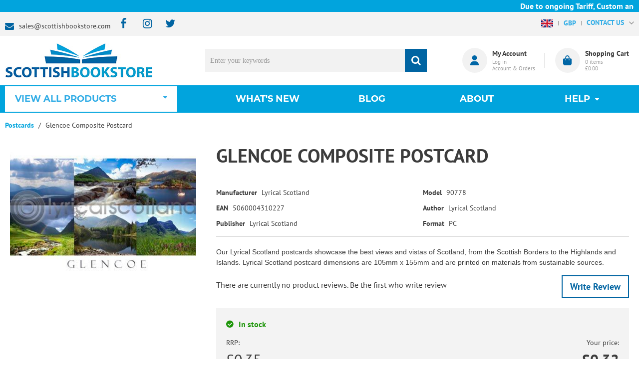

--- FILE ---
content_type: text/html; charset=UTF-8
request_url: https://www.scottishbookstore.com/glencoe-composite-ha6-90778
body_size: 31695
content:
<!DOCTYPE html><html lang="en-GB">
<head>
    <meta charset="utf-8">
    <meta name="viewport" content="width=device-width, initial-scale=1.0" />
    <link rel="shortcut icon" href="/themes/scottish_bookstore/icons/favicon.ico?227" type="image/x-icon" />
    <link rel="apple-touch-icon" sizes="57x57" href="/themes/scottish_bookstore/icons/apple-icon-57x57.png?227">
    <link rel="apple-touch-icon" sizes="60x60" href="/themes/scottish_bookstore/icons/apple-icon-60x60.png?227">
    <link rel="apple-touch-icon" sizes="72x72" href="/themes/scottish_bookstore/icons/apple-icon-72x72.png?227">
    <link rel="apple-touch-icon" sizes="76x76" href="/themes/scottish_bookstore/icons/apple-icon-76x76.png?227">
    <link rel="apple-touch-icon" sizes="114x114" href="/themes/scottish_bookstore/icons/apple-icon-114x114.png?227">
    <link rel="apple-touch-icon" sizes="120x120" href="/themes/scottish_bookstore/icons/apple-icon-120x120.png?227">
    <link rel="apple-touch-icon" sizes="144x144" href="/themes/scottish_bookstore/icons/apple-icon-144x144.png?227">
    <link rel="apple-touch-icon" sizes="152x152" href="/themes/scottish_bookstore/icons/apple-icon-152x152.png?227">
    <link rel="apple-touch-icon" sizes="180x180" href="/themes/scottish_bookstore/icons/apple-icon-180x180.png?227">
	<link rel="apple-touch-icon" sizes="512x512" href="/themes/scottish_bookstore/icons/apple-icon-512x512.png?227">
    <link rel="icon" type="image/png" sizes="192x192"  href="/themes/scottish_bookstore/icons/android-icon-192x192.png?227">
	<link rel="icon" type="image/png" sizes="512x512"  href="/themes/scottish_bookstore/icons/android-icon-512x512.png?227">
    <link rel="icon" type="image/png" sizes="32x32" href="/themes/scottish_bookstore/icons/favicon-32x32.png?227">
    <link rel="icon" type="image/png" sizes="96x96" href="/themes/scottish_bookstore/icons/favicon-96x96.png?227">
    <link rel="icon" type="image/png" sizes="16x16" href="/themes/scottish_bookstore/icons/favicon-16x16.png?227">
    <link rel="manifest" href="manifest.json" crossorigin="use-credentials">
    <link href='https://www.scottishbookstore.com/glencoe-composite-ha6-90778' rel='canonical' hreflang='en' />
    <meta name="msapplication-TileColor" content="">
    <meta name="msapplication-TileImage" content="/themes/scottish_bookstore/icons/ms-icon-144x144.png?227">
    <meta name="theme-color" content="">
    <base href="https://www.scottishbookstore.com/">
    <meta name="csrf-param" content="_csrf">
<meta name="csrf-token" content="PZxmLaAbQs9QXxuRX2O4eZUgSw570UMOa07_wp5NnU56rgRd1UojmAVuKek6JNwUxVQHZg6cEVo4OJ37zwqqGA==">

    <script type="text/javascript">
        cookieConfig = (function(c){c.toString=function(){ return (this.path?'; path='+this.path:'')+(this.secure?'; secure':''); }; return c;})({"path":"\/","secure":true});
    </script>

        <title>Ecommerce platform - Glencoe Composite Postcard - Lyrical Scotland</title>
  
    <meta name="Description" content="Sell your products with ecommerce site: osCommerce by Holbi. This is Glencoe Composite Postcard from Postcards produced by Lyrical Scotland">
<meta name="Reply-to" content="sales@scottishbookstore.com">
<meta name="Author" content="Scottishbookstore.com">
<meta name="Robots" content="INDEX, FOLLOW">
<meta property="og:type" content="product">
<meta property="og:url" content="https://www.scottishbookstore.com/glencoe-composite-ha6-90778">
<meta property="og:image" content="https://www.scottishbookstore.com/images/products/8793/5259/600x600/glencoe-composite-postcard.jpg">
<meta property="og:title" content="Glencoe Composite Postcard">
<meta property="og:description" content="Our Lyrical Scotland postcards showcase the best views and vistas of Scotland, from the Scottish Borders to the Highlands and Islands. Lyrical Scotland postcard dimensions are 105mm x 155mm and are printed on materials from sustainable sources.">
<meta property="product:price:amount" content="0.32">
<meta property="product:price:currency" content="GBP">
    <script type="text/javascript">
        var productCellUrl = '/catalog/list-product';
        var useCarousel = false;
        var tl_js = [];
        var tl_start = false;
        var tl_include_js = [];
        var tl_include_loaded = [];
        var tl = function(a, b){
            var script = { };
            if (typeof a === 'string' && a !== '' && typeof b === 'function'){
                script = { 'js': [a],'script': b}
            } else if (typeof a === 'object' && typeof b === 'function') {
                script = { 'js': a,'script': b}
            } else if (typeof a === 'function') {
                script = { 'script': a}
            }
            tl_js.push(script);
            if (tl_start){
                tl_action([script])
            }
        };
    </script>
  
    <script type="application/ld+json">
{"@type":"Product","image":"https://www.scottishbookstore.com/images/products/8793/5259/600x600/glencoe-composite-postcard.jpg","name":"Glencoe Composite Postcard","sku":"90778","gtin13":"5060004310227","brand":{"@type":"Brand","name":"Lyrical Scotland"},"additionalProperty":{"@type":"PropertyValue","value":[{"@type":"PropertyValue","name":"Author","value":["Lyrical Scotland"]},{"@type":"PropertyValue","name":"Publisher","value":["Lyrical Scotland"]},{"@type":"PropertyValue","name":"Format","value":["PC"]}]},"description":"Our Lyrical Scotland postcards showcase the best views and vistas of Scotland, from the Scottish Borders to the Highlands and Islands. Lyrical Scotland postcard dimensions are 105mm x 155mm and are printed on materials from sustainable sources.","offers":{"@type":"Offer","url":"https://www.scottishbookstore.com/glencoe-composite-ha6-90778","availability":"https://schema.org/InStock","priceValidUntil":"2026-07-21","price":"0.32","priceCurrency":"GBP"},"@context":"https://schema.org"}
</script>
<script type="application/ld+json">
{"email":"sales@scottishbookstore.com","sameAs":["https://www.facebook.com/scottishbookstore"],"name":["Lomond Books Ltd","Scottish Bookstore"],"telephone":"<a href=\"mailto:01506 855955\">01506 855955</a>","address":{"@type":"PostalAddress","streetAddress":"12-14 Freskyn Place","addressLocality":"East Mains Ind Est","postalCode":"EH52 5NF","addressCountry":"United Kingdom"},"@id":"https://www.scottishbookstore.com","@type":"Organization","logo":"https://www.scottishbookstore.com/themes/scottish_bookstore/img/Logo-1.png","image":"https://www.scottishbookstore.com/themes/scottish_bookstore/img/Logo-1.png","url":"https://www.scottishbookstore.com","@context":"https://schema.org"}
</script>
<script type="application/ld+json">
{"itemListElement":[{"@type":"ListItem","position":1,"item":{"@id":"https://www.scottishbookstore.com/postcards","name":"Postcards"}},{"@type":"ListItem","position":2,"item":{"@id":"","name":"Glencoe Composite Postcard"}}],"@context":"https://schema.org","@type":"BreadcrumbList"}
</script>


<style type="text/css">/* cyrillic-ext */ @font-face{font-family:'Montserrat';font-style:normal;font-weight:400;font-display:swap;src:local('Montserrat Regular'), local('Montserrat-Regular'), url(https://fonts.gstatic.com/s/montserrat/v14/JTUSjIg1_i6t8kCHKm459WRhyzbi.woff2) format('woff2');unicode-range:U+0460-052F, U+1C80-1C88, U+20B4, U+2DE0-2DFF, U+A640-A69F, U+FE2E-FE2F}/* cyrillic */ @font-face{font-family:'Montserrat';font-style:normal;font-weight:400;font-display:swap;src:local('Montserrat Regular'), local('Montserrat-Regular'), url(https://fonts.gstatic.com/s/montserrat/v14/JTUSjIg1_i6t8kCHKm459W1hyzbi.woff2) format('woff2');unicode-range:U+0400-045F, U+0490-0491, U+04B0-04B1, U+2116}/* vietnamese */ @font-face{font-family:'Montserrat';font-style:normal;font-weight:400;font-display:swap;src:local('Montserrat Regular'), local('Montserrat-Regular'), url(https://fonts.gstatic.com/s/montserrat/v14/JTUSjIg1_i6t8kCHKm459WZhyzbi.woff2) format('woff2');unicode-range:U+0102-0103, U+0110-0111, U+1EA0-1EF9, U+20AB}/* latin-ext */ @font-face{font-family:'Montserrat';font-style:normal;font-weight:400;font-display:swap;src:local('Montserrat Regular'), local('Montserrat-Regular'), url(https://fonts.gstatic.com/s/montserrat/v14/JTUSjIg1_i6t8kCHKm459Wdhyzbi.woff2) format('woff2');unicode-range:U+0100-024F, U+0259, U+1E00-1EFF, U+2020, U+20A0-20AB, U+20AD-20CF, U+2113, U+2C60-2C7F, U+A720-A7FF}/* latin */ @font-face{font-family:'Montserrat';font-style:normal;font-weight:400;font-display:swap;src:local('Montserrat Regular'), local('Montserrat-Regular'), url(https://fonts.gstatic.com/s/montserrat/v14/JTUSjIg1_i6t8kCHKm459Wlhyw.woff2) format('woff2');unicode-range:U+0000-00FF, U+0131, U+0152-0153, U+02BB-02BC, U+02C6, U+02DA, U+02DC, U+2000-206F, U+2074, U+20AC, U+2122, U+2191, U+2193, U+2212, U+2215, U+FEFF, U+FFFD}/* cyrillic-ext */ @font-face{font-family:'Montserrat';font-style:normal;font-weight:600;font-display:swap;src:local('Montserrat SemiBold'), local('Montserrat-SemiBold'), url(https://fonts.gstatic.com/s/montserrat/v14/JTURjIg1_i6t8kCHKm45_bZF3gTD_u50.woff2) format('woff2');unicode-range:U+0460-052F, U+1C80-1C88, U+20B4, U+2DE0-2DFF, U+A640-A69F, U+FE2E-FE2F}/* cyrillic */ @font-face{font-family:'Montserrat';font-style:normal;font-weight:600;font-display:swap;src:local('Montserrat SemiBold'), local('Montserrat-SemiBold'), url(https://fonts.gstatic.com/s/montserrat/v14/JTURjIg1_i6t8kCHKm45_bZF3g3D_u50.woff2) format('woff2');unicode-range:U+0400-045F, U+0490-0491, U+04B0-04B1, U+2116}/* vietnamese */ @font-face{font-family:'Montserrat';font-style:normal;font-weight:600;font-display:swap;src:local('Montserrat SemiBold'), local('Montserrat-SemiBold'), url(https://fonts.gstatic.com/s/montserrat/v14/JTURjIg1_i6t8kCHKm45_bZF3gbD_u50.woff2) format('woff2');unicode-range:U+0102-0103, U+0110-0111, U+1EA0-1EF9, U+20AB}/* latin-ext */ @font-face{font-family:'Montserrat';font-style:normal;font-weight:600;font-display:swap;src:local('Montserrat SemiBold'), local('Montserrat-SemiBold'), url(https://fonts.gstatic.com/s/montserrat/v14/JTURjIg1_i6t8kCHKm45_bZF3gfD_u50.woff2) format('woff2');unicode-range:U+0100-024F, U+0259, U+1E00-1EFF, U+2020, U+20A0-20AB, U+20AD-20CF, U+2113, U+2C60-2C7F, U+A720-A7FF}/* latin */ @font-face{font-family:'Montserrat';font-style:normal;font-weight:600;font-display:swap;src:local('Montserrat SemiBold'), local('Montserrat-SemiBold'), url(https://fonts.gstatic.com/s/montserrat/v14/JTURjIg1_i6t8kCHKm45_bZF3gnD_g.woff2) format('woff2');unicode-range:U+0000-00FF, U+0131, U+0152-0153, U+02BB-02BC, U+02C6, U+02DA, U+02DC, U+2000-206F, U+2074, U+20AC, U+2122, U+2191, U+2193, U+2212, U+2215, U+FEFF, U+FFFD}/* cyrillic-ext */ @font-face{font-family:'Montserrat';font-style:normal;font-weight:700;font-display:swap;src:local('Montserrat Bold'), local('Montserrat-Bold'), url(https://fonts.gstatic.com/s/montserrat/v14/JTURjIg1_i6t8kCHKm45_dJE3gTD_u50.woff2) format('woff2');unicode-range:U+0460-052F, U+1C80-1C88, U+20B4, U+2DE0-2DFF, U+A640-A69F, U+FE2E-FE2F}/* cyrillic */ @font-face{font-family:'Montserrat';font-style:normal;font-weight:700;font-display:swap;src:local('Montserrat Bold'), local('Montserrat-Bold'), url(https://fonts.gstatic.com/s/montserrat/v14/JTURjIg1_i6t8kCHKm45_dJE3g3D_u50.woff2) format('woff2');unicode-range:U+0400-045F, U+0490-0491, U+04B0-04B1, U+2116}/* vietnamese */ @font-face{font-family:'Montserrat';font-style:normal;font-weight:700;font-display:swap;src:local('Montserrat Bold'), local('Montserrat-Bold'), url(https://fonts.gstatic.com/s/montserrat/v14/JTURjIg1_i6t8kCHKm45_dJE3gbD_u50.woff2) format('woff2');unicode-range:U+0102-0103, U+0110-0111, U+1EA0-1EF9, U+20AB}/* latin-ext */ @font-face{font-family:'Montserrat';font-style:normal;font-weight:700;font-display:swap;src:local('Montserrat Bold'), local('Montserrat-Bold'), url(https://fonts.gstatic.com/s/montserrat/v14/JTURjIg1_i6t8kCHKm45_dJE3gfD_u50.woff2) format('woff2');unicode-range:U+0100-024F, U+0259, U+1E00-1EFF, U+2020, U+20A0-20AB, U+20AD-20CF, U+2113, U+2C60-2C7F, U+A720-A7FF}/* latin */ @font-face{font-family:'Montserrat';font-style:normal;font-weight:700;font-display:swap;src:local('Montserrat Bold'), local('Montserrat-Bold'), url(https://fonts.gstatic.com/s/montserrat/v14/JTURjIg1_i6t8kCHKm45_dJE3gnD_g.woff2) format('woff2');unicode-range:U+0000-00FF, U+0131, U+0152-0153, U+02BB-02BC, U+02C6, U+02DA, U+02DC, U+2000-206F, U+2074, U+20AC, U+2122, U+2191, U+2193, U+2212, U+2215, U+FEFF, U+FFFD}/* cyrillic-ext */ @font-face{font-family:'Open Sans';font-style:normal;font-weight:400;font-display:swap;src:local('Open Sans Regular'), local('OpenSans-Regular'), url(https://fonts.gstatic.com/s/opensans/v17/mem8YaGs126MiZpBA-UFWJ0bbck.woff2) format('woff2');unicode-range:U+0460-052F, U+1C80-1C88, U+20B4, U+2DE0-2DFF, U+A640-A69F, U+FE2E-FE2F}/* cyrillic */ @font-face{font-family:'Open Sans';font-style:normal;font-weight:400;font-display:swap;src:local('Open Sans Regular'), local('OpenSans-Regular'), url(https://fonts.gstatic.com/s/opensans/v17/mem8YaGs126MiZpBA-UFUZ0bbck.woff2) format('woff2');unicode-range:U+0400-045F, U+0490-0491, U+04B0-04B1, U+2116}/* greek-ext */ @font-face{font-family:'Open Sans';font-style:normal;font-weight:400;font-display:swap;src:local('Open Sans Regular'), local('OpenSans-Regular'), url(https://fonts.gstatic.com/s/opensans/v17/mem8YaGs126MiZpBA-UFWZ0bbck.woff2) format('woff2');unicode-range:U+1F00-1FFF}/* greek */ @font-face{font-family:'Open Sans';font-style:normal;font-weight:400;font-display:swap;src:local('Open Sans Regular'), local('OpenSans-Regular'), url(https://fonts.gstatic.com/s/opensans/v17/mem8YaGs126MiZpBA-UFVp0bbck.woff2) format('woff2');unicode-range:U+0370-03FF}/* vietnamese */ @font-face{font-family:'Open Sans';font-style:normal;font-weight:400;font-display:swap;src:local('Open Sans Regular'), local('OpenSans-Regular'), url(https://fonts.gstatic.com/s/opensans/v17/mem8YaGs126MiZpBA-UFWp0bbck.woff2) format('woff2');unicode-range:U+0102-0103, U+0110-0111, U+1EA0-1EF9, U+20AB}/* latin-ext */ @font-face{font-family:'Open Sans';font-style:normal;font-weight:400;font-display:swap;src:local('Open Sans Regular'), local('OpenSans-Regular'), url(https://fonts.gstatic.com/s/opensans/v17/mem8YaGs126MiZpBA-UFW50bbck.woff2) format('woff2');unicode-range:U+0100-024F, U+0259, U+1E00-1EFF, U+2020, U+20A0-20AB, U+20AD-20CF, U+2113, U+2C60-2C7F, U+A720-A7FF}/* latin */ @font-face{font-family:'Open Sans';font-style:normal;font-weight:400;font-display:swap;src:local('Open Sans Regular'), local('OpenSans-Regular'), url(https://fonts.gstatic.com/s/opensans/v17/mem8YaGs126MiZpBA-UFVZ0b.woff2) format('woff2');unicode-range:U+0000-00FF, U+0131, U+0152-0153, U+02BB-02BC, U+02C6, U+02DA, U+02DC, U+2000-206F, U+2074, U+20AC, U+2122, U+2191, U+2193, U+2212, U+2215, U+FEFF, U+FFFD}/* cyrillic-ext */ @font-face{font-family:'Open Sans';font-style:normal;font-weight:600;font-display:swap;src:local('Open Sans SemiBold'), local('OpenSans-SemiBold'), url(https://fonts.gstatic.com/s/opensans/v17/mem5YaGs126MiZpBA-UNirkOX-hpOqc.woff2) format('woff2');unicode-range:U+0460-052F, U+1C80-1C88, U+20B4, U+2DE0-2DFF, U+A640-A69F, U+FE2E-FE2F}/* cyrillic */ @font-face{font-family:'Open Sans';font-style:normal;font-weight:600;font-display:swap;src:local('Open Sans SemiBold'), local('OpenSans-SemiBold'), url(https://fonts.gstatic.com/s/opensans/v17/mem5YaGs126MiZpBA-UNirkOVuhpOqc.woff2) format('woff2');unicode-range:U+0400-045F, U+0490-0491, U+04B0-04B1, U+2116}/* greek-ext */ @font-face{font-family:'Open Sans';font-style:normal;font-weight:600;font-display:swap;src:local('Open Sans SemiBold'), local('OpenSans-SemiBold'), url(https://fonts.gstatic.com/s/opensans/v17/mem5YaGs126MiZpBA-UNirkOXuhpOqc.woff2) format('woff2');unicode-range:U+1F00-1FFF}/* greek */ @font-face{font-family:'Open Sans';font-style:normal;font-weight:600;font-display:swap;src:local('Open Sans SemiBold'), local('OpenSans-SemiBold'), url(https://fonts.gstatic.com/s/opensans/v17/mem5YaGs126MiZpBA-UNirkOUehpOqc.woff2) format('woff2');unicode-range:U+0370-03FF}/* vietnamese */ @font-face{font-family:'Open Sans';font-style:normal;font-weight:600;font-display:swap;src:local('Open Sans SemiBold'), local('OpenSans-SemiBold'), url(https://fonts.gstatic.com/s/opensans/v17/mem5YaGs126MiZpBA-UNirkOXehpOqc.woff2) format('woff2');unicode-range:U+0102-0103, U+0110-0111, U+1EA0-1EF9, U+20AB}/* latin-ext */ @font-face{font-family:'Open Sans';font-style:normal;font-weight:600;font-display:swap;src:local('Open Sans SemiBold'), local('OpenSans-SemiBold'), url(https://fonts.gstatic.com/s/opensans/v17/mem5YaGs126MiZpBA-UNirkOXOhpOqc.woff2) format('woff2');unicode-range:U+0100-024F, U+0259, U+1E00-1EFF, U+2020, U+20A0-20AB, U+20AD-20CF, U+2113, U+2C60-2C7F, U+A720-A7FF}/* latin */ @font-face{font-family:'Open Sans';font-style:normal;font-weight:600;font-display:swap;src:local('Open Sans SemiBold'), local('OpenSans-SemiBold'), url(https://fonts.gstatic.com/s/opensans/v17/mem5YaGs126MiZpBA-UNirkOUuhp.woff2) format('woff2');unicode-range:U+0000-00FF, U+0131, U+0152-0153, U+02BB-02BC, U+02C6, U+02DA, U+02DC, U+2000-206F, U+2074, U+20AC, U+2122, U+2191, U+2193, U+2212, U+2215, U+FEFF, U+FFFD}/* cyrillic-ext */ @font-face{font-family:'Open Sans';font-style:normal;font-weight:700;font-display:swap;src:local('Open Sans Bold'), local('OpenSans-Bold'), url(https://fonts.gstatic.com/s/opensans/v17/mem5YaGs126MiZpBA-UN7rgOX-hpOqc.woff2) format('woff2');unicode-range:U+0460-052F, U+1C80-1C88, U+20B4, U+2DE0-2DFF, U+A640-A69F, U+FE2E-FE2F}/* cyrillic */ @font-face{font-family:'Open Sans';font-style:normal;font-weight:700;font-display:swap;src:local('Open Sans Bold'), local('OpenSans-Bold'), url(https://fonts.gstatic.com/s/opensans/v17/mem5YaGs126MiZpBA-UN7rgOVuhpOqc.woff2) format('woff2');unicode-range:U+0400-045F, U+0490-0491, U+04B0-04B1, U+2116}/* greek-ext */ @font-face{font-family:'Open Sans';font-style:normal;font-weight:700;font-display:swap;src:local('Open Sans Bold'), local('OpenSans-Bold'), url(https://fonts.gstatic.com/s/opensans/v17/mem5YaGs126MiZpBA-UN7rgOXuhpOqc.woff2) format('woff2');unicode-range:U+1F00-1FFF}/* greek */ @font-face{font-family:'Open Sans';font-style:normal;font-weight:700;font-display:swap;src:local('Open Sans Bold'), local('OpenSans-Bold'), url(https://fonts.gstatic.com/s/opensans/v17/mem5YaGs126MiZpBA-UN7rgOUehpOqc.woff2) format('woff2');unicode-range:U+0370-03FF}/* vietnamese */ @font-face{font-family:'Open Sans';font-style:normal;font-weight:700;font-display:swap;src:local('Open Sans Bold'), local('OpenSans-Bold'), url(https://fonts.gstatic.com/s/opensans/v17/mem5YaGs126MiZpBA-UN7rgOXehpOqc.woff2) format('woff2');unicode-range:U+0102-0103, U+0110-0111, U+1EA0-1EF9, U+20AB}/* latin-ext */ @font-face{font-family:'Open Sans';font-style:normal;font-weight:700;font-display:swap;src:local('Open Sans Bold'), local('OpenSans-Bold'), url(https://fonts.gstatic.com/s/opensans/v17/mem5YaGs126MiZpBA-UN7rgOXOhpOqc.woff2) format('woff2');unicode-range:U+0100-024F, U+0259, U+1E00-1EFF, U+2020, U+20A0-20AB, U+20AD-20CF, U+2113, U+2C60-2C7F, U+A720-A7FF}/* latin */ @font-face{font-family:'Open Sans';font-style:normal;font-weight:700;font-display:swap;src:local('Open Sans Bold'), local('OpenSans-Bold'), url(https://fonts.gstatic.com/s/opensans/v17/mem5YaGs126MiZpBA-UN7rgOUuhp.woff2) format('woff2');unicode-range:U+0000-00FF, U+0131, U+0152-0153, U+02BB-02BC, U+02C6, U+02DA, U+02DC, U+2000-206F, U+2074, U+20AC, U+2122, U+2191, U+2193, U+2212, U+2215, U+FEFF, U+FFFD}@font-face{font-family:'trueloaded';src:url('themes/basic/fonts/trueloaded.eot?4rk52p');src:url('themes/basic/fonts/trueloaded.eot?4rk52p#iefix') format('embedded-opentype'), url('themes/basic/fonts/trueloaded.ttf?4rk52p') format('truetype'), url('themes/basic/fonts/trueloaded.woff?4rk52p') format('woff'), url('themes/basic/fonts/trueloaded.svg?4rk52p#trueloaded') format('svg');font-weight:normal;font-style:normal;font-display:swap}@font-face{font-family:'FontAwesome';src:url('themes/basic/fonts/fontawesome-webfont.eot?v=3.2.1');src:url('themes/basic/fonts/fontawesome-webfont.eot?#iefix&v=3.2.1') format('embedded-opentype'), url('themes/basic/fonts/fontawesome-webfont.woff?v=3.2.1') format('woff'), url('themes/basic/fonts/fontawesome-webfont.ttf?v=3.2.1') format('truetype'), url('themes/basic/fonts/fontawesome-webfont.svg#fontawesomeregular?v=3.2.1') format('svg');font-weight:normal;font-style:normal;font-display:swap}/* cyrillic-ext */ @font-face{font-family:'PT Sans';font-style:normal;font-weight:400;font-display:swap;src:local('PT Sans'), local('PTSans-Regular'), url(https://fonts.gstatic.com/s/ptsans/v11/jizaRExUiTo99u79D0-ExdGM.woff2) format('woff2');unicode-range:U+0460-052F, U+1C80-1C88, U+20B4, U+2DE0-2DFF, U+A640-A69F, U+FE2E-FE2F}/* cyrillic */ @font-face{font-family:'PT Sans';font-style:normal;font-weight:400;font-display:swap;src:local('PT Sans'), local('PTSans-Regular'), url(https://fonts.gstatic.com/s/ptsans/v11/jizaRExUiTo99u79D0aExdGM.woff2) format('woff2');unicode-range:U+0400-045F, U+0490-0491, U+04B0-04B1, U+2116}/* latin-ext */ @font-face{font-family:'PT Sans';font-style:normal;font-weight:400;font-display:swap;src:local('PT Sans'), local('PTSans-Regular'), url(https://fonts.gstatic.com/s/ptsans/v11/jizaRExUiTo99u79D0yExdGM.woff2) format('woff2');unicode-range:U+0100-024F, U+0259, U+1E00-1EFF, U+2020, U+20A0-20AB, U+20AD-20CF, U+2113, U+2C60-2C7F, U+A720-A7FF}/* latin */ @font-face{font-family:'PT Sans';font-style:normal;font-weight:400;font-display:swap;src:local('PT Sans'), local('PTSans-Regular'), url(https://fonts.gstatic.com/s/ptsans/v11/jizaRExUiTo99u79D0KExQ.woff2) format('woff2');unicode-range:U+0000-00FF, U+0131, U+0152-0153, U+02BB-02BC, U+02C6, U+02DA, U+02DC, U+2000-206F, U+2074, U+20AC, U+2122, U+2191, U+2193, U+2212, U+2215, U+FEFF, U+FFFD}/* cyrillic-ext */ @font-face{font-family:'PT Sans';font-style:normal;font-weight:700;font-display:swap;src:local('PT Sans Bold'), local('PTSans-Bold'), url(https://fonts.gstatic.com/s/ptsans/v11/jizfRExUiTo99u79B_mh0OOtLQ0Z.woff2) format('woff2');unicode-range:U+0460-052F, U+1C80-1C88, U+20B4, U+2DE0-2DFF, U+A640-A69F, U+FE2E-FE2F}/* cyrillic */ @font-face{font-family:'PT Sans';font-style:normal;font-weight:700;font-display:swap;src:local('PT Sans Bold'), local('PTSans-Bold'), url(https://fonts.gstatic.com/s/ptsans/v11/jizfRExUiTo99u79B_mh0OqtLQ0Z.woff2) format('woff2');unicode-range:U+0400-045F, U+0490-0491, U+04B0-04B1, U+2116}/* latin-ext */ @font-face{font-family:'PT Sans';font-style:normal;font-weight:700;font-display:swap;src:local('PT Sans Bold'), local('PTSans-Bold'), url(https://fonts.gstatic.com/s/ptsans/v11/jizfRExUiTo99u79B_mh0OCtLQ0Z.woff2) format('woff2');unicode-range:U+0100-024F, U+0259, U+1E00-1EFF, U+2020, U+20A0-20AB, U+20AD-20CF, U+2113, U+2C60-2C7F, U+A720-A7FF}/* latin */ @font-face{font-family:'PT Sans';font-style:normal;font-weight:700;font-display:swap;src:local('PT Sans Bold'), local('PTSans-Bold'), url(https://fonts.gstatic.com/s/ptsans/v11/jizfRExUiTo99u79B_mh0O6tLQ.woff2) format('woff2');unicode-range:U+0000-00FF, U+0131, U+0152-0153, U+02BB-02BC, U+02C6, U+02DA, U+02DC, U+2000-206F, U+2074, U+20AC, U+2122, U+2191, U+2193, U+2212, U+2215, U+FEFF, U+FFFD}*{-webkit-box-sizing:border-box;-moz-box-sizing:border-box;box-sizing:border-box}html{font-size:100%;overflow-y:scroll;-webkit-text-size-adjust:100%;-ms-text-size-adjust:100%}html, button, input, select, textarea{font-family:Tahoma, Verdana, Arial, sans-serif}input[type="text"], input[type="email"], input[type="tel"], input[type="password"]{padding:5px 10px}body{color:#141412;background:#fff;line-height:1.5;margin:0;font-family:Tahoma, Verdana, Arial, sans-serif}h1, h2, h3, h4, h5, h6{clear:both;line-height:1.3}h1{margin:0 0 33px}h2{margin:0 0 25px 0}h3{font-size:22px;margin:0 0 22px 0}h4{margin:0 0 15px 0}h5{margin:0 0 10px 0}h6{margin:0 0 10px 0}menu, ol, ul{padding:0 0 0 40px}ul{list-style-type:square}nav ul, nav ol{list-style:none;list-style-image:none}li > ul, li > ol{margin:0}img{-ms-interpolation-mode:bicubic;border:0;vertical-align:middle;max-width:100%;height:auto}button, input, select, textarea{font-size:100%;margin:0;max-width:100%;vertical-align:baseline}button, input{line-height:normal}button, html input[type="button"], input[type="reset"], input[type="submit"]{-webkit-appearance:button;cursor:pointer}button[disabled], input[disabled]{cursor:default}input[type="checkbox"], input[type="radio"]{padding:0}input[type="search"]::-webkit-search-decoration{-webkit-appearance:none}button::-moz-focus-inner, input::-moz-focus-inner{border:0;padding:0}textarea{overflow:auto;vertical-align:top}table{border-collapse:collapse;border-spacing:0;font-size:inherit;line-height:2;width:100%}caption, th, td{font-weight:normal}caption{font-size:16px;margin:20px 0}th{font-weight:bold}td{font-size:inherit}p{margin:0}.btn, .btn-1, .btn-2, .btn-3{text-decoration:none;display:inline-block;cursor:pointer;vertical-align:middle;border:none}.btn:hover, .btn-1:hover, .btn-2:hover, .btn-3:hover{text-decoration:none}.main-width, .type-1 > .block{margin:0 auto}.main-width:after{content:'';clear:both;display:block}.box-block:after{content:'';clear:both;display:block}.box-block.type-2 > .block, .box-block.type-3 > .block, .box-block.type-4 > .block, .box-block.type-5 > .block, .box-block.type-6 > .block, .box-block.type-7 > .block, .box-block.type-8 > .block, .box-block.type-9 > .block, .box-block.type-10 > .block, .box-block.type-11 > .block, .box-block.type-12 > .block, .box-block.type-13 > .block, .box-block.type-14 > .block, .box-block.type-15 > .block{float:left}.box-block.type-2 > .block:nth-child(1){width:50%}.box-block.type-2 > .block:nth-child(2){width:50%}.box-block.type-3 > .block:nth-child(1){width:33.33%}.box-block.type-3 > .block:nth-child(2){width:33.33%}.box-block.type-3 > .block:nth-child(3){width:33.33%}.box-block.type-4 > .block:nth-child(1){width:66.66%}.box-block.type-4 > .block:nth-child(2){width:33.33%}.box-block.type-5 > .block:nth-child(1){width:33.33%}.box-block.type-5 > .block:nth-child(2){width:66.66%}.box-block.type-6 > .block:nth-child(1){width:25%}.box-block.type-6 > .block:nth-child(2){width:75%}.box-block.type-7 > .block:nth-child(1){width:75%}.box-block.type-7 > .block:nth-child(2){width:25%}.box-block.type-8 > .block:nth-child(1){width:25%}.box-block.type-8 > .block:nth-child(2){width:50%}.box-block.type-8 > .block:nth-child(3){width:25%}.box-block.type-9 > .block:nth-child(1){width:20%}.box-block.type-9 > .block:nth-child(2){width:80%}.box-block.type-10 > .block:nth-child(1){width:80%}.box-block.type-10 > .block:nth-child(2){width:20%}.box-block.type-11 > .block:nth-child(1){width:40%}.box-block.type-11 > .block:nth-child(2){width:60%}.box-block.type-12 > .block:nth-child(1){width:60%}.box-block.type-12 > .block:nth-child(2){width:40%}.box-block.type-13 > .block:nth-child(1){width:20%}.box-block.type-13 > .block:nth-child(2){width:60%}.box-block.type-13 > .block:nth-child(3){width:20%}.box-block.type-14 > .block{width:25%}.box-block.type-15 > .block{width:20%}.block{text-align:center;min-height:1px}.block > .box, .block > .box-block{text-align:left}/*.box-block:not(.tabs){display:flex}.box-block:not(.tabs) > .block{flex-grow:1}*/ @keyframes load8{0%{-webkit-transform:rotate(0deg);transform:rotate(0deg)}100%{-webkit-transform:rotate(360deg);transform:rotate(360deg)}}#rmaProductReturnQuantityFilterHolder, #rmaProductReturnButtonFilterAll{display:none}picture[id], picture[style]{display:block;position:relative}picture[id] > img, picture[style] > img{position:absolute;left:0;top:0;width:100%;height:100%}.add_product_success{background-color:#a72392;color:#fff;height:70px!important;left:50%;position:fixed;text-align:center;top:20%!important;width:250px;padding:10px 10px;margin-left:-125px}.also-box{background-color:#f3f3f3}.blue{color:#0064a2}.box-block.type-6 > .block:nth-child(1){width:26%}.box-block.type-6 > .block:nth-child(2){width:74%}.brands-listing{align-items:center;flex-wrap:wrap;justify-content:center;display:flex;margin:0 -20px 30px}.brands-listing .item{width:16.6666%;padding:20px 20px}.btn{background-color:#ffffff;color:#0064a2;font-size:18px;font-weight:bold;line-height:20px;font-family:'PT Sans', Verdana, Arial, sans-serif;border:2px solid #0064a2;padding:11px 15px}.btn-1{background-color:#0064a2;color:#ffffff;font-size:18px;font-weight:bold;line-height:20px;font-family:'PT Sans', Verdana, Arial, sans-serif;padding:13px 15px}.btn-2{background-color:#0064a2;color:#ffffff;font-size:18px;font-weight:bold;text-transform:none;line-height:20px;font-family:'PT Sans', Verdana, Arial, sans-serif;padding:14px 25px 12px}.btn-3{color:#0064a2;font-size:18px;font-weight:bold;text-transform:none;line-height:20px;font-family:'PT Sans', Verdana, Arial, sans-serif;border:2px solid #0064a2;padding:12px 25px 10px}.btn-cancel{color:#0064a2!important;font-size:14px;font-weight:bold!important;text-transform:none;line-height:20px;display:inline-block;border:2px solid #0064a2;border-radius:0 0 0 0;padding:11px 15px}.btn-del:after{color:#de0404;content:'\f1f8';font-family:'FontAwesome'}.btn-edit:before{color:#128c4a;font-size:0.8em;content:'\e917';font-family:'trueloaded', Verdana, Arial, sans-serif}.btn-edit:hover{text-decoration:none}.btn-edit1, .btn-save, .add-ab, .edit-ab{background-color:#0064a2;color:#ffffff!important;font-size:14px;font-weight:bold!important;text-transform:none;line-height:20px;display:inline-block;border-radius:5px 5px 5px 5px;padding:5px 15px}.buttons{clear:both}.buttons:after{clear:both;content:'';display:block}.buttons .left-buttons{float:left}.buttons .left-buttons .btn{margin-right:10px}.buttons .right-buttons{float:right}.buttons .right-buttons .btn{margin-left:10px}.chk-login{display:block!important}.closeable-event{cursor:pointer}.closeable-heading:before{position:absolute;right:0;top:0;content:'\f067';font-family:'Font Awesome', Verdana, Arial, sans-serif}.closeable-heading{position:relative}.consentBox .cookie-consent-banner{background-color:#ffffff;bottom:0;position:fixed;text-align:center;width:100%;z-index:999;box-shadow:0 0 8px 0 #b2b2b2;padding:20px 10px}.consentBox .cookie-consent-options{padding-top:10px}.consentBox .cookie-consent-options label{display:inline-block;padding:0 10px}.consentBox .cookie-consent-options label input{margin-right:5px}.consentBox button{border:none;transition:.3s;display:inline-block;border-radius:5px 5px 5px 5px;padding:8px 15px;margin:5px 5px}.consentBox button#btn-accept-all{background-color:#146826;color:#fff;margin:auto;width:250px;display:block;padding:12px 20px;margin-bottom:10px}.consentBox button#btn-accept-all:hover{background-color:#0f531d}.consentBox button#btn-accept-some{background-color:rgba(20, 104, 38, 0.2);color:#146826}.consentBox button#btn-accept-some:hover{background-color:rgba(20, 104, 38, 0.5)}.consentBox button#btn-reject-all{background-color:#9ea0a3;color:#000}.consentBox button#btn-reject-all:hover{background-color:#898a8d}.consentBox h3{border:none;font-size:32px;text-align:center;text-transform:none}.consentBox h3 + p{padding-bottom:10px}.context-checkout .header{border-bottom:1px solid #d5d5d5}.cristmas{background-color:#ebebeb;font-size:16px;font-weight:bold;text-align:center;padding:20px 20px;margin:15px 0}.cristmas span:before{background-color:#fff;color:#01a4dd;font-size:23px;font-weight:normal;height:40px;text-align:center;width:40px;line-height:40px;content:'\f1bb';display:inline-block;font-family:'Fontawesome', Verdana, Arial, sans-serif;border-radius:50% 50% 50% 50%;margin-bottom:10px}.cristmas span{font-size:0;text-align:center;display:block}.disabled-area{cursor:not-allowed;opacity:0.5}.disabled-area *{cursor:not-allowed}.edit-link{float:right;position:relative;z-index:1}.footer{color:#d0d0d0;font-size:16px;display:block;padding:0 0}.footer .socials{display:block;padding-top:10px}.footer .socials a{color:#fff;font-size:24px;padding-right:20px}.footer .socials a:before{display:none}.footer .w-social-links{padding-top:20px}.footer .w-social-links a:first-of-type{margin-left:0}.footer ul{list-style-type:none;padding:0 0;margin-top:15px}.footer ul a{color:#fff;font-size:18px}.header2 .ccc{padding:10px 10px}.heading-2, h2{color:#3c3c3c;font-size:24px;font-weight:800;text-transform:uppercase;font-family:'PT Sans', Verdana, Arial, sans-serif;margin-bottom:10px}.heading-3 .edit, h3 .edit{color:#092964;float:right;font-size:16px;text-transform:none;line-height:20px;padding-top:2px}.heading-3 .edit:after, h3 .edit:after{font-size:14px;content:'\e917';font-family:'trueloaded', Verdana, Arial, sans-serif;margin-left:10px}.heading-3 .right-text, h3 .right-text{float:right;font-size:16px;text-decoration:none;line-height:20px;padding-top:3px;margin-left:10px}.heading-3, h3{border-bottom:none;font-size:30px;font-weight:bold;text-transform:uppercase;margin-bottom:10px}.heading-4 .edit, h4 .edit{color:#092964;float:right;font-size:16px;font-weight:400;text-transform:none;line-height:20px;padding-top:2px}.heading-4 .edit:after, h4 .edit:after{content:'\e917';font-family:'trueloaded', Verdana, Arial, sans-serif;margin-left:10px}.heading-4 .right-text, h4 .right-text{float:right;font-size:16px;font-weight:400;text-transform:none;line-height:20px;padding-top:4px;margin-left:10px}.heading-4, h4{color:#3c3c3c;font-size:23px;font-weight:600;text-transform:none;font-family:'PT Sans', Verdana, Arial, sans-serif;margin-bottom:5px}.in-stock{color:#1c9508;font-size:15px;font-weight:bold;font-family:'PT Sans', Verdana, Arial, sans-serif}.in-stock-icon:before{content:'\f058';font-family:'FontAwesome', Verdana, Arial, sans-serif;margin-right:3px}.js-stock{color:#00a858;font-size:14px;font-weight:bold}.js-stock-icon:before{content:'\f058';font-family:'FontAwesome', Verdana, Arial, sans-serif;margin-right:3px}.listing-popup.pop-up-content{background-color:#a72392;color:#fff;padding:20px 30px}.logo-search-cart.box-block.type-3 > .block:nth-child(1){width:35%}.logo-search-cart.box-block.type-3 > .block:nth-child(2){width:40%}.logo-search-cart.box-block.type-3 > .block:nth-child(3){width:25%}.main-width, .type-1 > .block{max-width:1400px}.message.success{color:#007f4e;padding:20px 0 15px 40px}.message.success:before{float:left;font-size:30px;position:relative;top:3px;line-height:1;content:'\e918';display:inline-block;font-family:'trueloaded', Verdana, Arial, sans-serif;margin-top:-8px;margin-left:-40px}.mm-h{display:none}.no-found{font-size:1.4em;text-align:center;padding-top:20px;padding-bottom:20px}.no-short .short-desc-box{display:none}.out-stock{color:#f61c1c;font-size:15px;font-weight:bold;font-family:'PT Sans', Verdana, Arial, sans-serif}.out-stock-icon:before{color:#f61c1c;content:'\f05e';font-family:'FontAwesome', Verdana, Arial, sans-serif;margin-right:3px}.pr-col.box-block.type-2 > .block:nth-child(1){padding-right:30px}.pr-col.box-block.type-2 > .block:nth-child(2){padding-left:30px}.price{font-size:24px}.price .old{font-size:0.8em;text-decoration:line-through;display:block}.price .special{color:#ee4225}.price .specials{color:#ee4225}.price-login{font-size:13px;font-weight:600}.price-login a{color:#0064a2}.products-listing{flex-wrap:wrap;display:flex}.products-listing .item{width:33.3333%;display:block}.products-quick-index .token-input-list{list-style:none;padding:0 0;margin:0 0}.products-quick-index ul{list-style:none;margin:0 0}.products-quick-index ul.token-input-list{list-style:none;margin:0 0}.prs{text-align:right;width:50%}.prs-text{font-size:14px;font-weight:normal;display:block}.qty-box{white-space:nowrap}.qty-box .bigger{color:#3c3c3c;cursor:pointer;font-size:31px;height:35px;text-align:center;vertical-align:top;width:35px;line-height:35px;display:inline-block;border:1px solid #d5d5d5}.qty-box .bigger:before{content:'+'}.qty-box .disabled{cursor:default!important;opacity:0.5}.qty-box .smaller{color:#4b4b4b;cursor:pointer;font-size:31px;height:35px;text-align:center;vertical-align:top;width:35px;line-height:35px;display:inline-block;border:1px solid #d5d5d5}.qty-box .smaller:before{content:'-'}.qty-box input{height:35px;text-align:center;vertical-align:top;width:35px;padding:5px 3px;margin-right:3px;margin-left:3px}.qty-input{text-align:right}.qty-input input{font-size:14px;height:35px;width:35px;border:1px solid #d5d5d5;padding:5px 10px}.qty-input label{float:left;padding-top:4px}.qty-input.hidden{position:relative}.rating-1, .rating-2, .rating-3, .rating-4, .rating-5{color:#128c4a}.rrp{text-align:left;width:50%}.rrp .vatable{font-size:14px;display:block}.secure-checkout{float:right;font-size:28px;font-weight:bold}.sidebar{padding-top:6px}.stock{font-size:12px}.stock-model{clear:both}.testimonials .answer{padding-left:30px}.testimonials .date{color:#999999;font-size:14px}.testimonials .heading-3:before{color:#128c4a;font-size:37px;font-weight:400;left:0;position:absolute;top:0;line-height:1;content:'\e908';font-family:'trueloaded', Verdana, Arial, sans-serif}.testimonials .heading-3{position:relative;padding:7px 0 10px 55px;margin-bottom:10px}.testimonials .name{font-weight:700;padding-top:5px;padding-right:10px;padding-bottom:5px;margin-bottom:20px}.testimonials .rating{font-size:22px;font-weight:400;position:relative;top:2px}.testimonials .review{background-color:#eeeeee;position:relative;padding:10px 10px}.testimonials .review:before{bottom:-13px;left:10px;position:absolute;content:'';display:block;border-top:7px solid #eeeeee;border-left:10px solid #eeeeee;border-right:10px solid transparent;border-bottom:7px solid transparent}.testimonials .reviews-list .answer .name{padding-top:10px}.testimonials .reviews-list .date{color:#999999;font-size:14px}.testimonials .reviews-list .name{font-weight:700;padding-top:5px;padding-right:10px;padding-bottom:5px;margin-bottom:20px}.testimonials .reviews-list span{font-size:22px;font-weight:400;position:relative;top:2px}.totals-line{border-top:1px solid #ccc}.transit{color:#a47615;font-size:14px;font-weight:700}.transit-icon:before{content:'\f133';font-family:'FontAwesome', Verdana, Arial, sans-serif;margin-right:3px}.view-all{color:#0064a2;font-size:18px;font-weight:bold;position:relative;text-align:right;font-family:'PT Sans', Verdana, Arial, sans-serif}.view-all:before{display:none}.view-all .btn{background-color:#ffffff;color:#0064a2;font-size:18px;font-weight:bold;position:relative;font-family:'PT Sans', Verdana, Arial, sans-serif;border:2px solid #0064a2}.wishlist-page .w-cart-listing .headings{font-weight:600;grid-template-columns:50px 120px 1fr 150px 120px;grid-template-rows:0 1fr;position:relative;display:grid;padding:10px 0}.wishlist-page .w-cart-listing .price{font-size:16px;line-height:25px;display:inline-block;padding-right:10px}.wishlist-page .w-cart-listing .remove-btn:before{color:#e10707;font-size:20px;content:'\f1f8';font-family:'Fontawesome', Verdana, Arial, sans-serif}a{color:#01a4dd}a.btn-1{color:#fff!important}a.btn-2{color:#ffffff!important}a.btn-3{color:#01a4dd!important}body{background-color:#ffffff;color:#3c3c3c;font-family:'PT Sans', Verdana, Arial, sans-serif}body a:hover{text-decoration:none}div.cart-popup{max-width:95%;width:850px}h1{color:#3c3c3c;font-size:30px;font-weight:bold;text-align:center;text-transform:uppercase;font-family:'PT Sans', Verdana, Arial, sans-serif;padding-top:15px;margin-bottom:15px}html{overflow-x:hidden}input:focus{outline:none}input[type='text'], input[type='password'], input[type='number'], input[type='email'], input[type='search'], select{font-size:14px;height:35px;border:1px solid #d5d5d5;padding:5px 10px}p{color:#3c3c3c;font-size:16px;font-family:'PT Sans', Verdana, Arial, sans-serif}textarea{max-width:100%;width:100%;border:1px solid #d5d5d5;padding:5px 10px}@media (max-width:1400px){.main-content > div > .block > .type-1 > .block, .main-content > form > div > .block > .type-1 > .block , .main-content > div > form > .block > .type-1 > .block{padding-right:10px;padding-left:10px}.main-width, .header > .type-1 > .block, .footer > .type-1 > .block, .main-content > .type-1 > .block, .main-content > div > .type-1 > .block{padding-right:10px;padding-left:10px}}@media (max-width:1280px){.pr-col.box-block.type-2 > .block:nth-child(1){padding-right:0}.pr-col.box-block.type-2 > .block:nth-child(2){padding-left:0}.pr-l{float:left;width:100%}.pr-r{float:right;width:100%}}@media (max-width:1255px){.pr-col.box-block.type-2 > .block:nth-child(1){padding-right:0}.pr-col.box-block.type-2 > .block:nth-child(2){padding-left:0}}@media (max-width:900px){.type-5 > .block:nth-child(1){width:50%}.type-5 > .block:nth-child(2){width:50%}}@media (max-width:800px){.pop-up-content .buttons .btn{text-align:center;width:100%}.pop-up-content .buttons .btn-2{text-align:center;width:100%}.pop-up-content .buttons .left-buttons{width:100%;margin-bottom:15px}.pop-up-content .buttons .right-buttons{width:100%}h1{font-size:22px}}@media (max-width:700px){.box-block.type-5 > .block:nth-child(1){width:50%}.box-block.type-5 > .block:nth-child(2){width:50%}.btn, .btn-1{font-size:14px;line-height:14px}.heading-3, h3{font-size:20px}.mm-h{display:list-item}}@media (max-width:500px){.lll.box-block.type-2 > .block:nth-child(1){width:20%}.lll.box-block.type-2 > .block:nth-child(2){width:80%}.pr-l{float:left;width:100%}.pr-r{float:right;width:100%}}#fancybox-loading{cursor:pointer;left:50%;opacity:0.8;position:fixed;top:50%;z-index:8060;margin-top:-22px;margin-left:-22px}#fancybox-loading div{height:44px;width:44px}.fancybox-close{background-color:rgba(0, 0, 0, 0.7);color:#fff;cursor:pointer;font-size:26px;height:40px;position:absolute;right:10px;text-align:center;top:10px;width:40px;z-index:8040;line-height:40px;border-radius:50% 50% 50% 50%}.fancybox-close:before{content:'\f00d';font-family:'FontAwesome', Verdana, Arial, sans-serif}.fancybox-error{white-space:nowrap;padding:15px 15px;margin:0 0}.fancybox-image{max-height:100%;max-width:100%}.fancybox-image, .fancybox-iframe{height:100%;width:100%;display:block}.fancybox-inner{overflow:hidden}.fancybox-lock{overflow:hidden!important;width:auto}.fancybox-lock .fancybox-overlay{overflow:auto;overflow-y:scroll}.fancybox-lock body{overflow:hidden!important}.fancybox-lock-test{overflow-y:hidden!important}.fancybox-nav{-webkit-tap-highlight-color:rgba(0,0,0,0);cursor:pointer;height:100%;position:absolute;text-decoration:none;top:0;width:40%;z-index:8040}.fancybox-nav span{background-color:rgba(0, 0, 0, 0.7);color:#fff;cursor:pointer;font-size:34px;height:40px;position:absolute;text-align:center;top:50%;visibility:hidden;width:40px;z-index:8040;line-height:40px;font-family:'trueloaded', Verdana, Arial, sans-serif;border-radius:50% 50% 50% 50%;margin-top:-18px}.fancybox-nav:hover span{visibility:visible}.fancybox-next{right:0}.fancybox-next span:before{content:'\e901';padding-left:4px}.fancybox-next span{right:10px}.fancybox-opened{z-index:8030}.fancybox-opened .fancybox-skin{-moz-box-shadow:0 10px 25px rgba(0, 0, 0, 0.5);-webkit-box-shadow:0 10px 25px rgba(0, 0, 0, 0.5);box-shadow:0 10px 25px rgba(0, 0, 0, 0.5)}.fancybox-opened .fancybox-title{visibility:visible}.fancybox-outer, .fancybox-inner{position:relative}.fancybox-overlay{background-color:rgba(0, 0, 0, 0.7);left:0;overflow:hidden;position:absolute;top:0;z-index:8010;display:none}.fancybox-overlay-fixed{bottom:0;position:fixed;right:0}.fancybox-prev{left:0}.fancybox-prev span:before{content:'\e900';padding-right:4px}.fancybox-prev span{left:10px}.fancybox-skin{-moz-border-radius:4px;-webkit-border-radius:4px;background-color:#f9f9f9;color:#444;position:relative;text-shadow:none;border-radius:4px 4px 4px 4px}.fancybox-title{position:relative;text-shadow:none;visibility:hidden;z-index:8050}.fancybox-title-float-wrap{bottom:0;position:absolute;right:50%;text-align:center;z-index:8050;margin-bottom:-35px}.fancybox-title-float-wrap .child{-moz-border-radius:15px;-webkit-border-radius:15px;background:transparent;background-color:rgba(0, 0, 0, 0.8);color:#FFF;font-weight:bold;white-space:nowrap;line-height:24px;display:inline-block;text-shadow:0 1px 2px #222;border-radius:15px 15px 15px 15px;padding:2px 20px;margin-right:-100%}.fancybox-title-inside-wrap{padding-top:10px}.fancybox-title-outside-wrap{color:#fff;position:relative;margin-top:10px}.fancybox-title-over-wrap{bottom:0;color:#fff;left:0;position:absolute;padding:10px 10px}.fancybox-tmp{left:-99999px;max-height:99999px;max-width:99999px;overflow:visible!important;position:absolute;top:-99999px;visibility:hidden}.fancybox-type-iframe .fancybox-inner{-webkit-overflow-scrolling:touch}.fancybox-wrap{left:0;position:absolute;top:0;z-index:8020}.fancybox-wrap iframe, .fancybox-wrap object, .fancybox-nav, .fancybox-nav span, .fancybox-tmp{outline:none;vertical-align:top;padding:0 0;margin:0 0}.fancybox-wrap, .fancybox-skin, .fancybox-outer, .fancybox-inner, .fancybox-image{outline:none;vertical-align:top;padding:0 0;margin:0 0}.filter-listing-loader{background-color:rgba(255, 255, 255, 0.7);box-sizing:content-box;position:absolute;z-index:100000}.filter-listing-preloader{position:absolute;z-index:100001}a.fancybox-close:hover{text-decoration:none}#payment_method .title{font-size:16px;font-weight:bold}#shipping-address .radio-buttons{margin-bottom:10px}.address-item .firstname, .address-item .lastname{font-weight:bold}.addresses:after{clear:both;content:'';display:block}.addresses{margin-bottom:20px}.addresses .address-item{float:left;width:48%}.addresses .address-item input[type="radio"]{float:left;position:relative;top:4px;margin:0 0}.addresses .address-item label{cursor:pointer}.addresses .address-item:nth-child(2n + 1){clear:left}.addresses.address-main .address-item label{cursor:default}.billing-address{position:relative}.cart-popup .price{font-size:18px;line-height:35px}.center-buttons{clear:both;text-align:center;padding:20px 0}.checkbox-style{border:none;opacity:0;position:absolute;width:0;margin:0 0}.checkbox-style:checked + .checkbox-span{height:18px;vertical-align:middle;width:15x;display:inline-block;margin-right:5px}.checkbox-style:checked + .checkbox-span:before{color:#1b4388;font-size:18px;line-height:18px;content:'\f058';font-family:'FontAwesome', Verdana, Arial, sans-serif}.checkbox-style:not(checked) + .checkbox-span{height:18px;vertical-align:middle;width:15px;line-height:22px;display:inline-block;margin-right:5px}.checkbox-style:not(checked) + .checkbox-span:before{color:#e0e0e0;font-size:18px;line-height:18px;content:'\f1db';font-family:'FontAwesome', Verdana, Arial, sans-serif}.col-3{float:left;position:relative;width:31.33%}.col-3 + .col-3{margin-left:3%}.col-full{clear:both}.col-full-margin{margin-bottom:10px}.col-full-padding{padding-bottom:30px;margin-bottom:10px}.col-gender label{margin-right:20px}.col-left{clear:left;float:left;width:48%}.col-right{clear:right;float:right;width:48%}.col-right + .col-left{clear:both}.columns:after{clear:both;content:'';display:block}.columns .col-2{float:left;position:relative;width:48%}.columns .col-2:nth-child(2n + 1){clear:left}.columns .col-2:nth-child(2n){margin-left:4%}.form-buttons{position:relative;top:10px;border-top:1px solid #d5d5d5;padding:17px 0 50px}.form-inputs div.required-message{top:-15px;z-index:1;line-height:1.3}.form-inputs label > span{font-weight:bold;display:inline-block;margin-bottom:1px}.form-inputs textarea, .form-inputs select, .form-inputs input[type="text"], .form-inputs input[type="email"], .form-inputs input[type="password"]{width:100%;margin-bottom:10px}.g-recaptcha{clear:both;margin-top:10px}.hide-billing-address{background-color:#fff;height:100%;left:0;opacity:0.7;position:absolute;top:0;width:100%;z-index:70}.hide-box:before{content:''}.hide-box{position:relative}.inputRequirement{color:#ee4225}.item-radio label{cursor:pointer}.item-radio.active label{cursor:default}.login-col-1{width:25%;padding:40px 20px 0 0}.login-col-2{width:50%}.login-cols{display:flex}.login_btns{clear:both}.message.error{color:#f00;text-align:center;margin-bottom:10px}.middle-form{margin:0 auto;max-width:560px;padding:20px 0 0}.middle-form .bootstrap-switch{margin-bottom:15px}.middle-form .col-gender label{display:inline-block}.middle-form .dob-input input, .middle-form .dob-input span{vertical-align:middle;display:inline-block}.middle-form .dob-input input[type="text"]{width:48%}.middle-form .middle-rating span{font-size:26px}.middle-form .required-message{top:-15px}.middle-form input[type="text"], .middle-form input[type="email"], .middle-form input[type="password"], select{width:100%;margin-bottom:15px}.middle-form label{color:#000;font-size:16px;font-weight:600;display:block}.middle-form label.slim{font-size:14px;font-weight:400;margin-top:10px}.newsletter-row:after{clear:both;content:'';display:block}.newsletter-row{margin-bottom:10px}.only-parent{display:none!important}.password-forgotten-link{clear:both;padding:15px 0 0;margin:0 0}.payment-method .item{padding:7px 0}.payment-method .item + .item{border-top:1px solid #ccc}.payment-method .item-radio input{float:left;position:relative;top:5px}.payment-method .item-radio label{display:block}.payment-method .item-radio label span{overflow:hidden;display:block;padding-left:5px}.payment-method .sub-item input, .payment-method .sub-item select{margin:0 auto 10px;min-width:70px}.payment-method .sub-item span{display:block}.privacy-row{font-size:16px;border-top:1px solid #cccccc;padding-top:10px;margin-top:10px}.privacy-row a{color:#32ADE6}.radio-button + .required-message-wrap .required-message{top:-5px}.radio-button input[type="radio"]{position:relative;top:2px}.radio-button input[type="radio"].no{left:-100vw;position:absolute;visibility:hidden}.radio-button input[type="radio"].no + span:before{color:#fff;cursor:pointer;height:30px;position:relative;text-align:center;top:1px;width:30px;line-height:30px;content:'\f00c';font-family:'FontAwesome', Verdana, Arial, sans-serif;border:2px solid #d5d5d5;border-radius:50% 50% 50% 50%;margin-right:5px}.radio-button input[type="radio"]:checked + span:before{color:#444}.radio-buttons{margin-bottom:10px}.radio-buttons .radio-button{position:relative;margin-right:30px}.required{color:#ed4224}.required-error{border:1px solid #ed4224}.required-message{background-color:#eee;color:#ed4224;font-size:14px;position:absolute;z-index:1;padding:0 3px;margin:0 0}.required-message:hover{opacity:0.5}.required-message-wrap{position:relative;padding:0 0;margin:0 0}.requiredM{clear:both}.same-address{position:relative;z-index:80}.shipping-method .cost{float:right;font-weight:bold}.shipping-method .input{float:left;padding:0 10px 0 0}.shipping-method .input input{position:relative;top:2px}.shipping-method .item{padding:0 0 5px}.shipping-method .item + .item{border-top:1px solid #ccc;padding:5px 0}.shipping-method .sub-title{overflow:hidden;line-height:1.3;padding-top:2px}.shipping-method .title{font-weight:bold}.terms-login{padding-right:80px}.terms-login .bootstrap-switch{float:right;margin:9px auto 0}.wedding-form .heading-2{text-align:left;margin-top:10px}@media (max-width:900px){.col-left{width:100%}.col-right{width:100%}}@media (max-width:500px){.columns .col-2{width:100%}.columns .col-2:nth-child(2n){margin-left:0}}.additional-horizontal .additional-images .item, .additional-horizontal .additional-videos .item{margin:0 auto}.additional-horizontal .additional-images, .additional-horizontal .additional-videos{width:100%}.additional-images .item .active, .additional-videos .item.active{border:2px solid #bdbdbd}.additional-images .item > div, .additional-videos .item > div{height:140px;text-align:center;vertical-align:middle;width:140px;display:table-cell}.additional-images .item a, .additional-videos .item a{cursor:pointer;display:block;border-top-width:2px;border-left-width:2px;border-right-width:2px;border-bottom-width:2px;margin:0 1px}.additional-images .item img, .additional-videos .item img{cursor:pointer;height:auto;margin:0 auto;max-height:130px;max-width:134px;width:auto}.additional-images .item, .additional-videos .item{height:140px;width:140px;display:table}.additional-images div:focus, .additional-videos div:focus{outline:none}.additional-images, .additional-videos{float:right;width:140px}.additional-vertical{padding-right:150px}.additional-vertical .additional-videos{margin-right:-150px}.qty-box{white-space:nowrap}.qty-box .bigger{color:#3c3c3c;cursor:pointer;font-size:31px;height:35px;text-align:center;vertical-align:top;width:35px;line-height:35px;display:inline-block;border:1px solid #d5d5d5}.qty-box .bigger:before{content:'+'}.qty-box .disabled{cursor:default!important;opacity:0.5}.qty-box .smaller{color:#4b4b4b;cursor:pointer;font-size:31px;height:35px;text-align:center;vertical-align:top;width:35px;line-height:35px;display:inline-block;border:1px solid #d5d5d5}.qty-box .smaller:before{content:'-'}.qty-box input{height:35px;text-align:center;vertical-align:top;width:35px;padding:5px 3px;margin-right:3px;margin-left:3px}.qty-input{text-align:right}.qty-input input{font-size:14px;height:35px;width:35px;border:1px solid #d5d5d5;padding:5px 10px}.qty-input label{float:left;padding-top:4px}.qty-input.hidden{position:relative}.glyphicon{-moz-osx-font-smoothing:grayscale;-webkit-font-smoothing:antialiased;color:#ccc;font-style:normal;font-weight:400;position:relative;top:1px;display:inline-block;font-family:'FontAwesome', Verdana, Arial, sans-serif!important}.glyphicon-calendar:before{content:'\f073'!important}.glyphicon-chevron-down:before{content:'\f107'!important}.glyphicon-chevron-left:before{content:'\f104'!important}.glyphicon-chevron-right:before{content:'\f105'!important}.glyphicon-chevron-up:before{content:'\f106'!important}.glyphicon-star:before{content:'\f006';font-family:'FontAwesome', Verdana, Arial, sans-serif}.glyphicon-star.coloron:before{color:#01a4dd;content:'\f005';font-family:'FontAwesome', Verdana, Arial, sans-serif}.glyphicon-time:before{content:'\f017'!important}.glyphicon.coloron ~ .glyphicon-star{color:#01a4dd}.middle-header .rightBox > .block{align-items:center;display:flex}.middle-header > .block{align-items:center;justify-content:space-between;display:flex}.ml-header{display:inline-block}.ml-header a:before{color:#0064a2;font-size:18px;font-weight:normal;vertical-align:middle;content:'\f0e0';display:inline-block;font-family:'fontawesome', Verdana, Arial, sans-serif;padding-right:10px}.ml-header a{font-size:14px;font-weight:normal}@media (max-width:900px){.ml-header{text-align:left!important;vertical-align:middle;display:inline-block!important}.ml-header a:before{color:#0064a2;font-size:18px;line-height:18px}.ml-header a{font-size:0;text-align:left;display:block;margin-top:-6px}}.p-catalog-product .next-product{right:0;border-left:1px solid #d5d5d5;padding:20px 50px 20px 20px}.p-catalog-product .next-product .pn-image:before{right:20px;content:'\f054';padding-left:2px}.p-catalog-product .pn-direction{color:#0266a4;font-size:14px;font-weight:600;text-transform:uppercase;line-height:1.2;padding:0 4px;margin-bottom:15px}.p-catalog-product .pn-image:before{color:#aaa;font-size:14px;height:24px;position:absolute;top:120px;width:24px;line-height:24px;font-family:'FontAwesome', Verdana, Arial, sans-serif;border:2px solid #ccc;border-radius:50% 50% 50% 50%}.p-catalog-product .pn-image{border-top:1px solid #d5d5d5;padding:20px 5px}.p-catalog-product .pn-name{font-size:14px;border-top:1px solid #d5d5d5;padding-top:15px}.p-catalog-product .pn-price{display:none!important}.p-catalog-product .prev-next-product{background-color:rgba(255, 255, 255, 0.7);position:fixed;text-align:center;top:calc(50% - 200px);width:190px;border-top:1px solid #d5d5d5;border-bottom:1px solid #d5d5d5}.p-catalog-product .prev-next-product > span{display:block}.p-catalog-product .prev-product{left:0;border-right:1px solid #ccc;padding:20px 20px 20px 50px}.p-catalog-product .prev-product .pn-image:before{left:20px;content:'\f053';padding-right:2px}.p-catalog-product .product > .box-block{padding:0 200px}.p-catalog-product a.prev-next-product:hover{text-decoration:none}@media (max-width:1400px){.p-catalog-product .next-product{width:120px;padding:10px 10px}.p-catalog-product .pn-image:before{position:static;display:inline-block}.p-catalog-product .pn-image{padding:10px 5px}.p-catalog-product .pn-image img{display:none}.p-catalog-product .prev-product{width:120px;padding:10px 10px}.p-catalog-product .product > .box-block{padding:0 10px}}@media (max-width:1024px){.p-catalog-product .next-product{width:60px;padding:20px 0}.p-catalog-product .pn-direction{font-size:10px;padding:0 0}.p-catalog-product .pn-image{border-top:none}.p-catalog-product .pn-image img{display:none}.p-catalog-product .pn-name{display:none!important}.p-catalog-product .prev-product{width:60px;padding:20px 0}.p-catalog-product .product > .box-block{padding:0 0}}.socials{display:inline-block}.socials .soc_fb:after{vertical-align:middle;content:'\f09a';display:inline-block}.socials .soc_p:after{vertical-align:middle;content:'\f231';display:inline-block}.socials .soc_tw:after{vertical-align:middle;content:'\f099';display:inline-block}.socials a{color:#0064a2;font-size:18px;display:inline-block;font-family:'FontAwesome', Verdana, Arial, sans-serif}.socials a:before{color:#0064a2!important;vertical-align:middle;width:1px;content:'';display:inline-block;margin:0 10px}.socials a:hover{text-decoration:none}.top-soc{padding-top:2px}.top-soc > .block{text-align:left}@media (max-width:700px){.top-soc .socials{display:none}}.topNav{padding-top:4px}.topNav .contact-button:after{height:6px;vertical-align:middle;width:10px;content:'';display:inline-block;background-image:url('themes/scottish_bookstore/img/arrow.svg');margin-left:10px}.topNav .contact-button{color:#32ADE6;cursor:pointer;font-size:14px;font-weight:700;text-transform:uppercase}.topNav .contactWrap{position:relative}.topNav .contactWrap .contact-dropdown{background-color:#fff;position:absolute;right:0;top:30px;z-index:999;display:none;border:1px solid #ccc;border-radius:10px 10px 10px 10px;padding:25px 30px}.topNav .contactWrap .contact-dropdown.active{display:block}.topNav .contactWrap .contact-dropdown .address:before{background-repeat:no-repeat;filter:brightness(0) saturate(100%) invert(61%) sepia(20%) saturate(2105%) hue-rotate(165deg) brightness(97%) contrast(86%);height:14px;top:5px;width:18px;background-image:url('themes/scottish_bookstore/img/email.svg')}.topNav .contactWrap .contact-dropdown .email:before{background-repeat:no-repeat;filter:brightness(0) saturate(100%) invert(61%) sepia(20%) saturate(2105%) hue-rotate(165deg) brightness(97%) contrast(86%);height:14px;top:5px;width:18px;background-image:url('themes/scottish_bookstore/img/email-1.svg')}.topNav .contactWrap .contact-dropdown .phone:before{background-repeat:no-repeat;filter:brightness(0) saturate(100%) invert(61%) sepia(20%) saturate(2105%) hue-rotate(165deg) brightness(97%) contrast(86%);height:15px;width:15px;background-image:url('themes/scottish_bookstore/img/phone.svg')}.topNav .contactWrap .contact-dropdown > div .info-title ~ div:before, .topNav .contactWrap .contact-dropdown .address:before{left:0;position:absolute;top:3px;content:'';display:inline-block}.topNav .contactWrap .contact-dropdown > div .info-title ~ div, .topNav .contactWrap .contact-dropdown > div.address{font-size:14px;font-weight:400;position:relative;padding-left:30px;margin-bottom:10px}.topNav .contactWrap .contact-dropdown > div .info-title ~ div:last-of-type{margin-bottom:0}.topNav .contactWrap .contact-dropdown > div:last-of-type{margin-bottom:0}.topNav .contactWrap a:hover{color:#00833c}.topNav .contactWrap a{transition:.3s}.topNav .info-title{font-weight:700;margin-bottom:5px}.topNav .w-currencies{margin:0 10px}.topNav .w-currencies .currencies-title{line-height:0.7;border-left:1px solid #9A9A9A;border-right:1px solid #9A9A9A;padding:0 10px}.topNav > .block{align-items:center;justify-content:flex-end;display:flex}.w-breadcrumb{font-size:14px;padding:15px 0}.w-breadcrumb .breadcrumbs-text{font-weight:600;display:inline-block}.w-breadcrumb a, .w-breadcrumb .breadcrumbs-text{color:#01a4dd;font-weight:700}.w-breadcrumb li{display:inline-block}.w-breadcrumb li+li:before{content:'/';display:inline-block;padding:0 5px}.w-breadcrumb li:last-child a{color:#3b3b3b}.w-breadcrumb ul{list-style:none;display:inline-block;padding:0 0;margin:0 0}@media (max-width:720px){.w-breadcrumb{padding-top:10px}}.w-currencies .currencies{position:relative;display:inline-block}.w-currencies .currencies-title{border:none;color:#32ADE6;font-size:14px;font-weight:700;display:block}.w-currencies .currencies:hover .select{display:block}.w-currencies .current{position:relative}.w-currencies .select{background-color:#ebebeb;border:none;left:0;position:absolute;top:31px;width:100%;z-index:10;display:none}.w-currencies .select-link{color:#00833c;font-size:14px;font-weight:700;padding:5px 15px}@media (max-width:900px){.w-currencies .currencies-title{padding:2px 4px 0}.w-currencies .current:before{top:7px}}.w-languages .current{position:relative}.w-languages .languages{position:relative;display:inline-block}.w-languages .languages:hover .select{display:block}.w-languages .select{background-color:#ffffff;left:-1px;position:absolute;top:31px;z-index:100;display:none;border:1px solid #d5d5d5}.w-list-type-1{padding:0 0;margin:20px -10px}.w-list-type-1 .add-height:after{clear:both;content:'';display:block}.w-list-type-1 .button-view a{color:#128c4a;font-size:16px;font-weight:700;text-align:left;line-height:28px;display:block;padding-right:10px}.w-list-type-1 .button-view a:after{float:right;content:'\e991';font-family:'trueloaded', Verdana, Arial, sans-serif}.w-list-type-1 .button-wishlist{float:right;width:50%;border-left-width:1px}.w-list-type-1 .button-wishlist button{background-color:#ffffff;color:#128c4a;font-size:16px;font-weight:700;text-align:left;width:100%;line-height:28px;border-top-width:0;border-left-width:0;border-right-width:0;border-bottom-width:0;padding-bottom:10px}.w-list-type-1 .button-wishlist button:after{float:right;content:'\e992';font-family:'trueloaded', Verdana, Arial, sans-serif}.w-list-type-1 .buttons{overflow:hidden;border-top:1px solid #d5d5d5;padding-top:3px;padding-bottom:3px}.w-list-type-1 .buy-button .btn-buy, .w-list-type-1 .buy-button .btn-cart{background-color:#0064a2;clear:right;float:right;font-size:0;font-weight:bold;padding:5px 20px 3px;margin-top:-4px;margin-bottom:0}.w-list-type-1 .buy-button .btn-buy:before, .w-list-type-1 .buy-button .btn-cart:before{color:#fff;font-size:24px;font-weight:normal;line-height:28px;content:'\f07a';display:inline-block;font-family:'Fontawesome', Verdana, Arial, sans-serif;padding-right:0}.w-list-type-1 .compare-box-item{background-color:#eeeeee;clear:both;overflow:hidden;border-top:1px solid #d5d5d5;padding:7px 7px}.w-list-type-1 .description{font-size:13px;text-align:left;width:65%;line-height:120%;padding-left:20px}.w-list-type-1 .image{position:relative;text-align:center;display:flex;border-bottom:1px solid #d5d5d5;padding:0 0 10px;margin-bottom:10px}.w-list-type-1 .image a{text-align:center}.w-list-type-1 .images{width:35%}.w-list-type-1 .item{text-align:left;padding:10px 10px}.w-list-type-1 .item-bot{overflow:hidden;width:100%}.w-list-type-1 .item-holder{border:1px solid #d5d5d5;padding:25px 25px}.w-list-type-1 .price{float:none;font-size:23px;font-weight:bold;line-height:100%;border-top:1px solid #d5d5d5;border-bottom:1px solid #d5d5d5;padding:4px 0 8px;margin:12px 0 16px}.w-list-type-1 .price .old{display:block}.w-list-type-1 .products-model{color:#4b4b4b;float:left;font-size:12px;font-weight:600}.w-list-type-1 .products-model strong{font-weight:600;display:block}.w-list-type-1 .properties{font-size:13px;margin-bottom:5px}.w-list-type-1 .qty-box .bigger{color:#4b4b4b;border:1px solid #d5d5d5;border-radius:0 0 0 0}.w-list-type-1 .qty-box .smaller{color:#4b4b4b;border:1px solid #d5d5d5;border-radius:0 0 0 0}.w-list-type-1 .qty-input{clear:left;float:left;margin-bottom:10px}.w-list-type-1 .qty-input input{font-size:14px;height:35px;width:35px;border:1px solid #d5d5d5;padding:5px 10px}.w-list-type-1 .qty-input label{display:none}.w-list-type-1 .rating{float:right}.w-list-type-1 .rating-count{float:right;margin-left:5px}.w-list-type-1 .sale{bottom:0;height:19px;position:absolute;right:0;width:94px}.w-list-type-1 .sale:before{bottom:0;color:#ee4225;font-size:19px;height:19px;position:absolute;right:0;width:100%;line-height:19px;content:'\e909';font-family:'trueloaded', Verdana, Arial, sans-serif}.w-list-type-1 .sale:after{bottom:0;color:#ffffff;font-size:17px;font-weight:600;height:19px;position:absolute;right:0;text-align:center;width:100%;line-height:22px;content:'SALE'}.w-list-type-1 .slick-list .item:hover{border:1px solid #fff}.w-list-type-1 .stock{font-size:12px}.w-list-type-1 .title .wrapper a{color:#3c3c3c;font-size:20px;font-weight:bold;text-align:left;line-height:25px;display:block;padding-bottom:15px}.w-list-type-1 .title .wrapper a:hover{text-decoration:none}@media (max-width:700px){.w-list-type-1{padding:0 0;margin:10px 0}.w-list-type-1 .description{width:100%;padding-left:0}.w-list-type-1 .image{flex-direction:column}.w-list-type-1 .images{width:100%;padding-bottom:10px}.w-list-type-1 .item{text-align:left;padding:10px 0}}@media (max-width:700px){.w-logo img{height:32px}}.w-menu .hided.menu{background-color:inherit;position:relative}.w-menu .hided.menu .menu-ico{display:block}.w-menu .hided.menu > ul{position:absolute!important;z-index:100}.w-menu .hided.menu a, .w-menu .hided.menu .no-link{display:block}.w-menu .hided.menu a.parent:before, .w-menu .hided.menu .no-link.parent:before{float:right;content:'\f067';font-family:'FontAwesome', Verdana, Arial, sans-serif}.w-menu .hided.menu a.parent.opened:before, .w-menu .hided.menu .no-link.parent.opened:before{float:right;content:'\f068';font-family:'FontAwesome', Verdana, Arial, sans-serif}.w-menu .hided.menu ul li{float:none;position:static;width:auto!important;display:block;padding:0 0;margin:0 0}.w-menu .hided.menu ul ul{box-shadow:none;max-width:none;width:auto!important}.w-menu .hided.menu ul, .w-menu .hided.menu li:hover ul{float:none;position:static;display:none;padding:0 0;margin:0 0}.w-menu .menu .menu-ico{background-color:inherit;color:inherit;cursor:pointer;position:relative;display:none}.w-menu .menu .menu-ico:before{font-size:16px;content:'\e91b';font-family:'trueloaded'}.w-menu div.hided.menu .active + ul, .w-menu div.hided.menu .opened + ul{display:block}@media (max-width:900px){.w-menu .hided.menu li a{padding-left:10px}.w-menu .hided.menu li li a{padding-left:25px}.w-menu .hided.menu li li li a{padding-left:40px}.w-menu .hided.menu ul li{text-align:left;border-top:1px solid #025929}}.w-menu-big{position:relative}.w-menu-big .menucols{float:left;width:20%}.w-menu-big .menucols li{float:none;width:100%}.w-menu-big .show-all{display:none!important}.w-menu-big > ul{position:relative;text-align:center}.w-menu-big > ul > li:hover{background-color:#0064a2}.w-menu-big > ul > li:before{color:#145833;font-weight:normal;content:''}.w-menu-big > ul > li{text-align:center;width:20%}.w-menu-big > ul > li > ul:before{background-color:#0064a2;height:100%;left:-100%;position:absolute;top:0;width:300%;z-index:-1;content:'';display:block}.w-menu-big > ul > li > ul{left:0;position:absolute;right:0;top:100%;z-index:100;display:none}.w-menu-big > ul > li:hover > ul{background-color:#0064a2;display:block;padding:20px 20px}.w-menu-big a{color:inherit}.w-menu-big a:hover{text-decoration:none}.w-menu-big li{clear:none!important;float:none;position:static;width:auto;z-index:20;display:inline-block;margin:0 0}.w-menu-big li a, .w-menu-big li .no-link{font-weight:bold;text-align:left;text-transform:uppercase;vertical-align:middle;display:inline-block;font-family:'Montserrat', Verdana, Arial, sans-serif;padding:17px 40px}.w-menu-big li li{float:left;font-size:14px;font-weight:bold;text-align:left;text-transform:none;vertical-align:top;width:20%;font-family:'Montserrat', Verdana, Arial, sans-serif;padding:0 15px}.w-menu-big li li a, .w-menu-big li li .no-link{display:block;padding:5px 0}.w-menu-big li li li{color:#cfcece;font-size:14px;text-align:left;text-transform:none;width:auto;display:block;padding:0 0}.w-menu-big li li li a{border:none;padding:5px 0}.w-menu-big li li li li{display:none!important}.w-menu-big ul{list-style:none;padding:0 0;margin:0 0}.w-menu-big ul > li > .parent:after{color:#fff;font-size:14px;content:'\f107';display:inline-block;font-family:'FontAwesome', Verdana, Arial, sans-serif;padding-left:20px}@media (max-width:1400px){.w-menu-big li a, .w-menu-big li .no-link{padding:15px 10px}}@media (max-width:1255px){.w-menu-big > ul > li > a, .w-menu-big > ul > li > .no-link{font-size:14px;padding:13px 13px}}@media (max-width:1039px){.w-menu-big .hided.menu li a{padding-left:10px}.w-menu-big .hided.menu ul li{text-align:left;border-top:1px solid #fff}.w-menu-big .menu-ico{padding:10px 0}.w-menu-big .menucols{float:none;width:100%}.w-menu-big > ul{background-color:#0064a2}.w-menu-big > ul > li .opened + ul{background-color:#0064a2}.w-menu-big > ul > li > a, .w-menu-big > ul > li > .no-link{font-size:14px;padding:10px 10px}.w-menu-big > ul > li > ul{background-color:#0064a2}.w-menu-big > ul > li:hover > ul{background-color:#0064a2}.w-menu-big > ul ul{background-color:#0064a2}.w-menu-big li a, .w-menu-big li .no-link{font-size:14px;padding:10px 10px}.w-menu-big li li a{font-size:13px;padding-left:25px!important}.w-menu-big li li a, .w-menu-big li li .no-link{display:block;padding:10px 0}.w-menu-big ul > li > .parent:after{display:none}.w-menu-big ul li{text-align:left;border-top:1px solid #fff}}.w-product-also-purchased .heading-2{overflow:hidden;text-align:center;padding-top:20px;margin-bottom:0}.w-product-also-purchased .item{text-align:left;width:20%;padding:15px 15px}.w-product-also-purchased .item .description{order:0;text-align:center;width:100%;line-height:120%;padding-left:0}.w-product-also-purchased .item .image{align-items:center;border-bottom:none;border-top:none;flex-direction:column;flex-wrap:wrap;justify-content:space-between;order:0;position:relative;text-align:center;display:flex;padding:0 0;margin-bottom:0}.w-product-also-purchased .item .images{order:0;width:100%;padding-bottom:20px}.w-product-also-purchased .item .item-holder{background-color:#fff;border:none}.w-product-also-purchased .item .name{position:relative;text-align:center;display:flex;border-top:1px solid #d5d5d5;padding:10px 0;margin-bottom:0}.w-product-also-purchased .item .title .wrapper a{text-align:center}.w-product-also-purchased .slick-list .item:hover{border:none}.w-product-also-purchased .slick-slide img{display:inline-block}.w-product-also-purchased .title .wrapper a{padding-bottom:0}.w-product-also-purchased .view-all{display:none}@media (max-width:1300px){.w-product-also-purchased .item{width:33.3333%!important}}@media (max-width:900px){.w-product-also-purchased .item{width:50%!important}}@media (max-width:500px){.w-product-also-purchased .item{width:100%!important;padding:10px 0}}.w-product-buttons #btn-cart-none{cursor:default;opacity:0.3}.w-product-buttons .add-to-cart:after{font-weight:normal;vertical-align:text-top;content:'\f07a';display:inline-block;font-family:'Fontawesome', Verdana, Arial, sans-serif;padding-left:10px}.w-product-buttons .btn, .w-product-buttons .btn-1, .w-product-buttons .btn-2, .w-product-buttons .btn-3{text-align:center;margin-bottom:10px}.w-product-buttons .notify-form{text-align:left}.w-product-buttons .notify-form input{width:100%}.w-product-buttons .notify-form p{margin-bottom:15px}.w-product-description .description{font-size:14px;font-weight:500;font-family:'Open-sans', Verdana, Arial, sans-serif}.w-product-description > h3{display:none}.w-product-images .images{text-align:left}.w-product-images .img-holder{overflow:hidden;text-align:center;padding-right:20px}.w-product-images img{cursor:pointer;max-width:100%}@media (max-width:900px){.w-product-images .images{text-align:center;padding:10px 0 20px}.w-product-images .img-holder{padding-right:0}}@media (max-width:500px){.w-product-images .images{padding:10px 0 20px}.w-product-images .item{height:80px;width:80px}.w-product-images .item-div{height:80px;width:80px}.w-product-images .item-img{max-height:70px;max-width:70px}}.w-product-name h1:before{display:none}.w-product-name h1{font-size:38px;font-weight:700;overflow:hidden;text-align:left;padding-top:10px}.w-product-price{margin-bottom:10px}.w-product-price .price{font-size:30px;font-weight:600;font-family:'PT Sans', Verdana, Arial, sans-serif;padding-top:10px}.w-product-price .price .blue{color:#01a4dd}@media (max-width:1280px){.w-product-price{border-bottom:none}}@media (max-width:500px){.w-product-price{border-bottom:1px solid #d5d5d5}}.w-product-properties .product-properties{overflow:hidden;border-bottom:1px solid #d5d5d5;padding:0 0 10px}.w-product-properties .propertiesName{font-size:14px}.w-product-properties .propertiesValue{font-size:14px}.w-product-properties li{box-sizing:border-box;font-size:14px;display:inline-block;padding:5px 5px 5px 0}.w-product-properties strong{font-weight:600}.w-product-properties ul{float:left;list-style:none;width:50%;padding:0 0;margin:0 0}.w-product-quantity .product-quantity-label{display:none}.w-product-quantity .pr_attr{font-size:14px;position:absolute;display:block}.w-product-quantity .qty-box .smaller, .w-product-quantity .qty-box .bigger{background-color:#fff}.w-product-quantity .qty-input{text-align:left}.w-product-quantity .qty-input label{display:none}.w-product-quantity .qty_packs .price_1:after{color:#bcbcbc;font-size:18px;margin:0 auto 0;vertical-align:top;content:'x';display:inline-block}.w-product-quantity .qty_packs .price_1, .w-product-quantity .qty_packs .qty-box{vertical-align:top;display:inline-block}.w-product-quantity .qty_packs .price_1, .w-product-quantity .qty_packs .qty_price{font-size:18px;padding:3px 0 0}.w-product-quantity .qty_packs .qty-input{border-bottom:1px solid #ccc;padding:0 0 20px}.w-product-quantity .qty_packs .qty-input:after{clear:both;content:'';display:block}.w-product-quantity .qty_packs .qty-input + .qty-input{padding:20px 0}.w-product-quantity .qty_packs .qty_price{min-width:150px;text-align:right;display:inline-block}.w-product-quantity .qty_packs .qty_t{float:left;display:block}.w-product-quantity .qty_t span{font-size:14px;display:block}.w-product-quantity .total-qty{padding:15px 0 0}.w-product-quantity .total-qty .inps{float:right}.w-product-quantity .total-qty .qty_price{padding:0 0}.w-product-quantity .total-qty, .w-product-quantity .total-qty .qty_price{font-size:24px}.w-product-reviews .btn-cancel{font-size:18px}.w-product-reviews .no-reviews{padding-top:7px}.w-product-reviews .product-reviews-title{color:#01a4dd;cursor:pointer;font-size:18px;font-weight:bold;text-transform:uppercase}.w-product-reviews .product-reviews-title:before{font-weight:normal;content:'\f086';display:inline-block;font-family:'Fontawesome', Verdana, Arial, sans-serif;padding-right:10px}.w-product-reviews .product-reviews-title:after{float:right;font-weight:normal;content:'\f0d7';font-family:'Fontawesome', Verdana, Arial, sans-serif;padding-right:10px}.w-product-reviews .product-reviews-title + .product-reviews{display:none}.w-product-reviews .product-reviews-title.active + .product-reviews{display:block;padding-top:15px}.w-product-reviews .reviews-list{clear:right;margin:10px 0}.w-product-reviews .reviews-list .date{color:#999999;font-size:14px}.w-product-reviews .reviews-list .name{font-weight:700;padding-top:5px;padding-right:10px;padding-bottom:5px;margin-bottom:20px}.w-product-reviews .reviews-list .review{background-color:#eeeeee;position:relative;padding:10px 10px}.w-product-reviews .reviews-list .review:before{bottom:-13px;left:10px;position:absolute;content:'';display:block;border-top:7px solid #eeeeee;border-left:10px solid #eeeeee;border-right:10px solid transparent;border-bottom:7px solid transparent}.w-product-reviews .reviews-list span{font-size:22px;font-weight:400;position:relative;top:2px}.w-product-reviews .write-review-button{float:right;padding-left:7px;margin-bottom:20px}@media (max-width:700px){.w-product-reviews .btn-cancel{font-size:14px;line-height:14px}.w-product-reviews .no-reviews{padding-top:0}}.w-product-rrp-price .rrp-price{font-size:30px;font-weight:500}.w-product-rrp-price .rrp-price > span{font-size:14px;display:block}.w-product-stock .in-stock, .w-product-stock .out-stock{font-size:16px}.w-product-stock .stock{float:none;font-size:16px;text-align:left;width:100%}.w-product-wishlist-button{text-align:right!important}.w-product-wishlist-button .btn{background-color:#f3f3f3;border:none;color:#01a4dd;font-size:14px;font-weight:600;position:relative;text-transform:none;line-height:14px;font-family:'Montserrat', Verdana, Arial, sans-serif;padding:0 0}.w-product-wishlist-button .btn:before{font-weight:normal;content:'\f004';display:inline-block;font-family:'Fontawesome', Verdana, Arial, sans-serif;padding-right:10px}@media (max-width:720px){.w-product-wishlist-button .btn{width:100%}}.w-social-links .facebook:before{color:#fff;content:'\f09a'}.w-social-links .google-plus:before{color:#fff;content:'\f2b3'}.w-social-links .instagram:before{color:#ffffff;content:'\f16d'}.w-social-links .linkedin:before{color:#fff;content:'\f0e1'}.w-social-links .name, .w-social-links .image{display:none}.w-social-links .pinterest:before{color:#fff;content:'\f231'}.w-social-links .stumbleupon:before{color:#fff;content:'\f1a4'}.w-social-links .twitter:before{color:#fff;content:'\f099'}.w-social-links a{font-size:22px;display:inline-block;font-family:'FontAwesome', Verdana, Arial, sans-serif;margin:0 10px}.w-social-links a:hover{text-decoration:none}@media (max-width:720px){.w-social-links a{font-size:30px}}.w-text .customer-service:before{color:#128c4a;font-size:21px;left:0;position:absolute;top:5px;content:'\e907';font-family:'trueloaded', Verdana, Arial, sans-serif}.w-text .customer-service{font-size:13px;position:relative;padding-left:30px}.w-text .customer-service b{color:#128c4a;font-size:18px;line-height:18px;display:block;font-family:'Varela Round'}.w-search{max-width:400px;width:100%}.w-search .button-search{background-color:#0064a2;height:46px;position:absolute;width:44px;border-top-width:0;border-left-width:0;border-right-width:0;border-bottom-width:0}.w-search .button-search:before{color:#fff;font-size:20px;line-height:1.3;content:'\f002';font-family:'fontawesome', Verdana, Arial, sans-serif}.w-search .image{float:left;height:40px;width:40px}.w-search .item{overflow:hidden;display:block;padding:10px 0}.w-search .item + .item{border-top:1px solid #cccccc}.w-search .items-title{display:block;padding:10px 0 5px}.w-search .name{display:block;padding:5px 0 5px 20px}.w-search .search{position:relative}.w-search .search-input{background-color:#F2F2F2;font-size:14px;min-height:46px;width:100%;border-top-width:0;border-left-width:0;border-right-width:0;border-bottom-width:0;padding:5px 40px 5px 10px;margin:0 0}.w-search .search-mobile-ico{display:none}.w-search .suggest{background-color:#ffffff;left:0;max-height:400px;overflow:auto;position:absolute;text-align:left;top:40px;width:100%;z-index:500;padding:0 20px}.w-search ::placeholder{color:#9A9A9A;font-weight:500;font-family:'Poppins'}@media (max-width:1200px){.w-search{max-width:250px}}@media (max-width:900px){.w-search{width:auto!important;margin-left:auto}.w-search .search{z-index:99;display:none}.w-search .search-ico:before{align-items:center;background-color:#F2F2F2;color:#0064a2;font-size:21px;height:50px;justify-content:center;width:50px;line-height:1.3;content:'\f002';display:inline-flex;font-family:'fontawesome', Verdana, Arial, sans-serif;border-radius:50% 50% 50% 50%}.w-search .search-ico:after{background-color:#9A9A9A;height:30px;position:absolute;right:0;top:50%;width:1px;content:'';display:inline-block;margin-top:-15px}.w-search .search-ico{position:relative;padding-right:20px;margin-right:10px}.w-search .search.opened{left:10px;position:absolute;width:80%;display:block}}@media (max-width:700px){.w-search{border-right:none;position:static;padding-right:0;margin-top:0!important}.w-search .search-mobile-ico{font-size:20px;height:36px;width:36px;line-height:36px;margin-right:-23px}.w-search .search-mobile-ico.active + .search-mobile-wrap{background-color:#fff;position:absolute;right:0;top:83px;width:100%;z-index:2;display:block;padding:10px 10px}}@media (max-width:576px){.w-search .search-ico:after{display:none}.w-search .search-ico:before{height:40px;width:40px}.w-search .search-ico{padding-right:0}}.w-account .acc-bottom{border-top:1px solid #d5d5d5;padding-top:10px}.w-account .acc-buttons{padding-bottom:10px}.w-account .acc-form-item{padding-bottom:10px}.w-account .acc-link{padding-right:15px;padding-left:15px}.w-account .acc-new{float:left;list-style:none;width:49%;padding:0 20px;margin:0 0}.w-account .acc-returning{float:right;list-style:none;width:50%;border-left-width:1px;padding:0 20px;margin:0 0}.w-account .acc-top:after{clear:both;content:'';display:block}.w-account .acc-top{text-align:right;padding-top:10px;padding-bottom:10px}.w-account .account-dropdown{background-color:#fff;list-style:none;position:absolute;right:0;top:100%;width:935px;display:none;border:1px solid #d5d5d5;padding:15px 0;margin-top:-1px;margin-right:-11px}.w-account .account-dropdown:after{clear:both;content:'';display:block}.w-account .account-dropdown .col-left{width:100%}.w-account .account-dropdown .col-right{width:100%}.w-account .account-title:after{background-color:#9A9A9A;height:30px;position:absolute;right:0;top:50%;width:1px;content:'';display:inline-block;margin-top:-15px}.w-account .account-title{list-style:none;position:relative;padding-right:10px;margin-right:10px}.w-account .account-title:hover .account-dropdown{display:block!important}.w-account .account-top{list-style:none;position:relative;z-index:91;display:inline-block;padding:0 0;margin:0 0}.w-account .btn-1{float:right}.w-account .f-pass{display:inline-block;padding-top:5px;padding-bottom:6px}.w-account .heading-2{font-weight:bold}.w-account .logged-ul{width:200px}.w-account .my-acc-link{align-items:center;color:#383838;font-size:14px;font-weight:700;position:relative;text-decoration:none;z-index:1;display:inline-flex;padding:5px 10px}.w-account .my-acc-link:before{background-color:#F2F2F2;background-position:center;background-repeat:no-repeat;height:50px;width:50px;content:'';display:inline-flex;border-radius:50% 50% 50% 50%}.w-account .my-acc-link:after{filter:brightness(0) saturate(100%) invert(18%) sepia(98%) saturate(2934%) hue-rotate(188deg) brightness(93%) contrast(104%);height:20px;left:26px;position:absolute;width:17px;content:'';display:inline-block;background-image:url('themes/scottish_bookstore/img/account-1.svg')}.w-account .no-text{font-weight:600;display:inline-block;padding-left:10px}.w-account .no-text > span{color:#9A9A9A;font-size:11px;font-weight:500;line-height:1.2;display:block!important}.w-account .no-text > span + .login-to-see{display:none!important}.w-account .strongTitle{font-weight:600}.w-account a{color:#00833c}.w-account input{width:100%}@media (max-width:1000px){.w-account .account-title:hover .account-dropdown{display:none!important}.w-account .no-text{display:none}}@media (max-width:576px){.w-account .account-title:after{display:none}.w-account .account-title{padding-right:0;margin-right:0}.w-account .my-acc-link:before{height:40px;width:40px}.w-account .my-acc-link:after{left:22px}}.w-cart .buttons{padding:15px 15px}.w-cart .buttons .btn{font-size:14px;padding:5px 15px 4px}.w-cart .cart-box{position:relative;z-index:3}.w-cart .cart-box-link{align-items:center;color:#383838;font-size:14px;font-weight:700;position:relative;text-decoration:none;z-index:1;display:inline-flex;padding:5px 10px}.w-cart .cart-box-link:before{background-color:#F2F2F2;background-position:center;background-repeat:no-repeat;height:50px;width:50px;content:'';display:inline-flex;border-radius:50% 50% 50% 50%}.w-cart .cart-box-link:after{filter:brightness(0) saturate(100%) invert(18%) sepia(98%) saturate(2934%) hue-rotate(188deg) brightness(93%) contrast(104%);height:20px;left:26px;position:absolute;width:17px;content:'';display:inline-block;background-image:url('themes/scottish_bookstore/img/cart-1.svg')}.w-cart .cart-box-link:hover{text-decoration:none}.w-cart .cart-box.hover-box .cart-content{position:absolute;width:410px;display:none}.w-cart .cart-box.hover-box .image img{max-height:70px}.w-cart .cart-box.hover-box:hover .cart-content{display:block!important}.w-cart .cart-content{background-color:#ffffff;border:1px solid #cccccc;padding:15px 15px 5px}.w-cart .cart-total{font-size:1.2em;font-weight:600;border-bottom:1px solid #eeeeee;padding:10px 0}.w-cart .current-multi-cart.item{background-color:#fefdd6}.w-cart .image{float:left;width:70px;margin-left:-90px}.w-cart .multicart .cart-content{padding:0 0}.w-cart .multicart .count{color:#999;font-size:14px}.w-cart .multicart .count:before{content:'('}.w-cart .multicart .count:after{content:')'}.w-cart .multicart .current-text{display:block}.w-cart .multicart .item{position:relative;display:block;border-bottom:1px solid #e0e0e0;padding:15px 15px 15px 45px}.w-cart .multicart .item.current-multi-cart .switch-cart:before{color:#1d1d1b;content:'\f058'}.w-cart .multicart .name{display:block;padding:0 10px;margin:0 -10px}.w-cart .multicart .sub-total-row{overflow:hidden;display:block}.w-cart .multicart .switch-cart{color:#d4d2d2;left:15px;position:absolute;top:14px}.w-cart .multicart .switch-cart:before{content:'\f111';font-family:'FontAwesome', Verdana, Arial, sans-serif}.w-cart .multicart .title{font-weight:600;text-transform:uppercase;display:inline-block;font-family:'Open Sans', Verdana, Arial, sans-serif}.w-cart .multicart a.name:hover{background-color:#eee;text-decoration:none}.w-cart .multicart a.switch-cart:hover{color:#ee4225;text-decoration:none}.w-cart .name{display:block}.w-cart .no-text{font-size:14px;font-weight:600;overflow:hidden;vertical-align:middle;display:inline-block;padding-left:10px}.w-cart .no-text > span{color:#9A9A9A;font-size:11px;font-weight:500;line-height:1.2;display:block}.w-cart .price{font-weight:600;text-align:right;display:block}.w-cart .qty:after{font-size:0.6em;content:'\274c';padding-right:5px;padding-left:5px}.w-cart .strong{font-weight:600;display:inline-block}.w-cart .sub-total{float:right}.w-cart .sub-total-row{font-size:18px;font-weight:600;overflow:hidden}.w-cart .sub-total-text{float:left}.w-cart a.item:after{clear:both;content:'';display:block}.w-cart a.item{display:block;padding:5px 0 5px 90px}.w-cart a.item:hover{text-decoration:none}@media (max-width:1000px){.w-cart .cart-box.hover-box:hover .cart-content{display:none!important}.w-cart .no-text{display:none}}@media (max-width:700px){.w-cart .cart-box-link:before{font-size:33px;line-height:27px}}@media (max-width:576px){.w-cart .cart-box-link:before{height:40px;width:40px}.w-cart .cart-box-link:after{left:21px}}.BlockBox:after{clear:both;content:'';display:block}.BlockBox.type-10 > .col:nth-child(1){width:80%}.BlockBox.type-10 > .col:nth-child(2){float:right;width:20%}.BlockBox.type-11 > .col:nth-child(1){width:40%}.BlockBox.type-11 > .col:nth-child(2){float:right;width:60%}.BlockBox.type-12 > .col, .BlockBox.type-13 > .col, .BlockBox.type-14 > .col, .BlockBox.type-15 > .col, .BlockBox.type-16 > .col{float:left}.BlockBox.type-12 > .col:nth-child(1){width:60%}.BlockBox.type-12 > .col:nth-child(2){float:right;width:40%}.BlockBox.type-13 > .col:nth-child(1){width:20%}.BlockBox.type-13 > .col:nth-child(2){width:60%}.BlockBox.type-13 > .col:nth-child(3){float:right;width:20%}.BlockBox.type-14 > .col{width:25%}.BlockBox.type-15 > .col{width:20%}.BlockBox.type-2 > .col, .BlockBox.type-3 > .col, .BlockBox.type-4 > .col, .BlockBox.type-5 > .col, .BlockBox.type-6 > .col{float:left}.BlockBox.type-2 > .col:nth-child(1){width:50%}.BlockBox.type-2 > .col:nth-child(2){float:right;width:50%}.BlockBox.type-3 > .col:nth-child(1){width:33.33%}.BlockBox.type-3 > .col:nth-child(2){width:33.33%}.BlockBox.type-3 > .col:nth-child(3){float:right;width:33.33%}.BlockBox.type-4 > .col:nth-child(1){width:66.66%}.BlockBox.type-4 > .col:nth-child(2){float:right;width:33.33%}.BlockBox.type-5 > .col:nth-child(1){width:33.33%}.BlockBox.type-5 > .col:nth-child(2){float:right;width:66.66%}.BlockBox.type-6 > .col:nth-child(1){width:25%}.BlockBox.type-6 > .col:nth-child(2){float:right;width:75%}.BlockBox.type-7 > .col, .BlockBox.type-8 > .col, .BlockBox.type-9 > .col, .BlockBox.type-10 > .col, .BlockBox.type-11 > .col{float:left}.BlockBox.type-7 > .col:nth-child(1){width:75%}.BlockBox.type-7 > .col:nth-child(2){float:right;width:25%}.BlockBox.type-8 > .col:nth-child(1){width:25%}.BlockBox.type-8 > .col:nth-child(2){float:right;width:50%}.BlockBox.type-8 > .col:nth-child(3){width:25%}.BlockBox.type-9 > .col, .BlockBox.type-10 > .col, .BlockBox.type-11 > .col, .BlockBox.type-12 > .col, .BlockBox.type-13 > .col, .BlockB{float:left}.BlockBox.type-9 > .col:nth-child(1){width:20%}.BlockBox.type-9 > .col:nth-child(2){float:right;width:80%}.buyButton .btn-buy, .buyButton .btn-cart{background-color:#0064a2;clear:right;float:right;font-size:0;font-weight:bold;padding:5px 20px 3px;margin-top:-4px;margin-bottom:0}.buyButton .btn-buy:before, .buyButton .btn-cart:before{color:#fff;font-size:24px;font-weight:normal;line-height:28px;content:'\f07a';display:inline-block;font-family:'Fontawesome', Verdana, Arial, sans-serif;padding-right:0}.hover-box{position:relative}.hover-box-content:before{-moz-transform:rotate( 45deg );-ms-transform:rotate( 45deg );-webkit-transform:rotate( 45deg );height:20px;left:20px;position:absolute;top:-10px;transform:rotate( 45deg );width:20px;content:''}.hover-box-content{left:0;position:absolute;top:40px;display:none}.hover-box:hover .hover-box-content{display:block}.products-listing:after{clear:both;content:'';display:block}.products-listing{text-align:center}.products-listing .attributes select{width:100%}.products-listing .btn.btn-in-cart{text-align:center}.products-listing .description ul{margin:0 0}.products-listing .item{float:left;text-align:left;padding:10px 10px}.products-listing .item-holder{border:1px solid #d5d5d5;padding:25px 25px}.products-listing .loaded-qty{display:none}.products-listing .name > a{color:#3c3c3c;font-size:20px;font-weight:bold;text-align:left;line-height:25px;display:block;padding-bottom:15px}.products-listing .price{font-weight:700}.products-listing .price-box{font-size:24px;font-weight:bold;line-height:100%;border-top:1px solid #d5d5d5;border-bottom:1px solid #d5d5d5;padding:4px 0 8px;margin:12px 0 16px}.products-listing .prod-content{font-size:13px;text-align:left;line-height:120%;padding-left:20px}.products-listing .properties{text-align:left}.products-listing .qty-input.hidden:before{background-color:#fff;height:100%;left:0;opacity:0.7;position:absolute;top:0;width:100%;content:''}.products-listing .rrp-price{color:#9A9A9A;font-weight:500;text-align:left;display:block}.products-listing .rrp-price > span{font-size:14px;display:block}.products-listing .type-11{position:relative;text-align:center;display:flex;border-bottom:1px solid #d5d5d5;padding:0 0 10px;margin-bottom:10px}.products-listing h2{background:none;border:none;color:inherit;font-size:18px;font-weight:inherit;text-transform:inherit;font-family:inherit;padding:0 0;margin:0 0}.products-listing.align-left .item{float:left;display:block}.products-listing.align-right .item{float:right;display:block}.products-listing.list-type-1_2 .image img, .products-listing.list-type-2_2 .image img, .products-listing.list-type-1_3 .image img{height:auto;max-height:100%;max-width:100%;width:auto}.products-listing.list-type-1_2 .item, .products-listing.list-type-2_2 .item, .products-listing.list-type-1_3 .item{text-align:left;width:100%!important;display:block}.promo{left:0;max-width:30%;position:absolute;top:0}.promo-icon{position:relative}.promos-info{position:relative;z-index:1;margin-bottom:-30px}.promos-info .promo-item{align-items:center;display:flex;padding:3px 0}.promos-info .promo-name{background-color:rgba(200, 200, 200, 0.8);padding:3px 10px;margin-left:-5px}.show-ofstock-products{text-align:center}.show-ofstock-products .headerStock{display:inline-block}.wedding-registry-count{float:right;font-size:14px;font-weight:bold;margin-bottom:10px}@media (max-width:500px){.item-holder .BlockBox.type-11 > .col:nth-child(1){width:100%}.item-holder .BlockBox.type-11 > .col:nth-child(2){width:100%}.products-listing .prod-content{padding-top:15px;padding-left:0}.products-listing .type-11{flex-wrap:wrap}}.mainMenu{background-color:#32ADE6}.mainMenu .level-1 > li{transition:.3s}.mainMenu .level-1 > li:hover > a, .mainMenu .level-1 > li:hover > .no-link{color:#fff}.mainMenu .w-menu .menu .menu-ico{color:#fff;margin:auto}.mainMenu .w-menu-big .level-1{align-items:center;display:flex}.mainMenu .w-menu-big .level-1 > li > a, .mainMenu .w-menu-big .level-1 > li > .no-link{color:#fff;font-size:20px;font-weight:700;text-align:center;width:100%;padding:15px 15px}.mainMenu .w-menu-big .level-1 > li.full-catalogue{max-width:345px;width:100%;margin-right:6%}.mainMenu .w-menu-big .level-1 > li.full-catalogue > .no-link{background-color:#FFFFFF;color:#32ADE6;position:relative;text-align:left;padding:14px 20px}.mainMenu .w-menu-big .level-1 > li.full-catalogue > .no-link:after{color:#32ADE6;float:right}.mainMenu .w-menu-big .level-1 > li.quick-order > a{background-color:#A72392}.mainMenu .w-menu-big .level-1 > li.wh-new{padding-right:10%}.mainMenu .w-menu-big .level-2{background-color:#F2F2F2}.mainMenu .w-menu-big .level-2 .catalogue{width:80%}.mainMenu .w-menu-big .level-2 .catalogue > .no-link{display:none}.mainMenu .w-menu-big .level-2 .see-what-new{width:20%}.mainMenu .w-menu-big .level-2 .see-what-new > a{background-color:#32ADE6;background-position:80% 90%;background-repeat:no-repeat;color:#fff;font-size:20px;font-weight:700;height:100%;position:relative;text-transform:uppercase;transition:.3s;background-image:url('themes/scottish_bookstore/img/book-1.png');padding:20px 20px}.mainMenu .w-menu-big .level-2 .see-what-new > a:hover{background-color:#0064a2;color:#fff}.mainMenu .w-menu-big .level-2 .see-what-new > a:after{background-repeat:no-repeat;bottom:20px;height:30px;left:20px;position:absolute;width:45px;content:'';display:inline-block;background-image:url('themes/scottish_bookstore/img/arrow-menu.svg')}.mainMenu .w-menu-big .level-2 li a, .mainMenu .w-menu-big .level-2 li .no-link{color:#383838;font-weight:600;text-transform:none}.mainMenu .w-menu-big .level-2 li a:hover, .mainMenu .w-menu-big .level-2 li .no-link:hover{color:#32ADE6}.mainMenu .w-menu-big .level-3{column-count:5}.mainMenu .w-menu-big .level-3 > li > a{font-weight:700}.mainMenu .w-menu-big > ul > li{width:20%}.mainMenu .w-menu-big > ul > li > ul:before{background-color:#F2F2F2}.mainMenu .w-menu-big > ul > li > ul{top:100%!important}.mainMenu .w-menu-big > ul > li:hover > ul{display:flex}.mainMenu .w-menu-big li li li{width:100%}.mainMenu .w-menu-big ul > li.parent > .no-link:after{color:#fff;font-size:14px;font-weight:400;content:'\f0d7';display:inline-block;font-family:'FontAwesome', Verdana, Arial, sans-serif;padding-left:10px}.mainMenu .w-menu-big.hided .level-1 > li.full-catalogue{max-width:inherit}.mainMenu .w-menu-big.hided .level-1 li a, .mainMenu .w-menu-big.hided .level-1 li .no-link{background-color:#0064a2;color:#fff}.mainMenu .w-menu-big.hided .level-1 li.catalogue.parent.opened .level-3{display:block}.mainMenu .w-menu-big.hided .level-1 li.parent .open-close-ico:before{float:right;content:'\f067';font-family:'FontAwesome', Verdana, Arial, sans-serif}.mainMenu .w-menu-big.hided .level-1 li.parent span.open-close-ico{align-items:center;color:#fff;float:right;height:45px;justify-content:center;position:relative;width:45px;display:inline-flex;margin-top:-45px}.mainMenu .w-menu-big.hided .level-1 li.parent.opened .level-2{display:block}.mainMenu .w-menu-big.hided .level-1 li.parent.opened > .open-close-ico:before{content:'\f068'}.mainMenu .w-menu-big.hided .level-2 .see-what-new > a{background-color:#0064a2;background-image:none;font-size:13px!important}.mainMenu .w-menu-big.hided .level-2 .see-what-new > a:after{display:none}.mainMenu .w-menu-big.hided .level-2 li a, .mainMenu .w-menu-big.hided .level-2 li .no-link{text-transform:uppercase;padding:10px 0}.mainMenu .w-menu-big.hided .level-3{column-count:inherit}.mainMenu .w-menu-big.hided > ul > li > ul:before{display:none!important}.mainMenu .w-menu-big.hided ul > li.parent > .no-link:after{display:none}@media (max-width:1400px){.mainMenu .w-menu-big .level-1 > li > a, .mainMenu .w-menu-big .level-1 > li > .no-link{font-size:18px;padding:14px 30px}.mainMenu .w-menu-big .level-1 > li.full-catalogue > .no-link{padding:12px 20px}.mainMenu .w-menu-big .level-1 > li.wh-new{padding-right:5%}}@media (max-width:1200px){.mainMenu .w-menu-big .level-1 > li > a, .mainMenu .w-menu-big .level-1 > li > .no-link{font-size:16px;padding:10px 20px}.mainMenu .w-menu-big .level-1 > li.full-catalogue > .no-link{padding:8px 20px}.mainMenu .w-menu-big .level-1 > li.wh-new{padding-right:0}}@media (max-width:1039px){.mainMenu .w-menu .hided.menu ul li{border-top:1px solid #32ADE6}.mainMenu .w-menu-big .level-1 > li > a, .mainMenu .w-menu-big .level-1 > li > .no-link{text-align:left}.mainMenu .w-menu-big .level-1 > li.full-catalogue{margin-right:0}.mainMenu .w-menu-big .level-2 .catalogue > .no-link{display:block}.mainMenu .w-menu-big.hided .level-2 li .no-link{padding-left:25px}.mainMenu .w-menu-big.hided .level-3 li.parent span.open-close-ico{display:none}}.topText{background-color:#01a4dd}.topText .top-text{color:#fff;font-weight:700;display:flex}.slick-arrow.slick-hidden{display:none}.slick-initialized .slick-slide{display:block}.slick-list{overflow:hidden;position:relative;display:block;padding:0 0;margin:0 0}.slick-list:focus{outline:none}.slick-loading .slick-slide{visibility:hidden}.slick-loading .slick-track{visibility:hidden}.slick-slide{clear:none!important;float:left!important;height:100%;min-height:1px;display:none}.slick-slide img{display:block}.slick-slide.dragging img{pointer-events:none}.slick-slide.slick-loading img{display:none}.slick-slider{-khtml-user-select:none;-moz-user-select:none;-ms-touch-action:pan-y;-ms-user-select:none;-webkit-tap-highlight-color:transparent;-webkit-touch-callout:none;-webkit-user-select:none;box-sizing:border-box;position:relative;touch-action:pan-y;user-select:none;display:block}.slick-slider .slick-track, .slick-slider .slick-list{-moz-transform:translate3d(0, 0, 0);-ms-transform:translate3d(0, 0, 0);-o-transform:translate3d(0, 0, 0);-webkit-transform:translate3d(0, 0, 0);transform:translate3d(0, 0, 0)}.slick-track:after{clear:both}.slick-track{left:0;position:relative;top:0;display:block;margin-right:auto;margin-left:auto}.slick-track:before, .slick-track:after:before{content:'';display:table}.slick-vertical .slick-slide{height:auto;display:block;border-top-width:1px;border-left-width:1px;border-right-width:1px;border-bottom-width:1px}.slick-vertical button.slick-next{bottom:0;top:auto}.slick-vertical button.slick-next:before{content:'\f078';padding:0 0}.slick-vertical button.slick-prev{bottom:auto;top:0}.slick-vertical button.slick-prev:before{content:'\f077';padding:0 0}.slick-vertical button.slick-prev, .slick-vertical button.slick-next{left:50%;right:auto;line-height:36px;margin-top:0;margin-left:25px}button.slick-disabled{cursor:default;opacity:1}button.slick-next:before{content:'\f105';padding-left:4px}button.slick-next{left:auto;right:-20px}button.slick-prev:before{content:'\f104';padding-right:4px}button.slick-prev{left:-20px;right:auto}button.slick-prev, button.slick-next{background:transparent;border:none;color:#0064a2;font-size:0;height:40px;position:absolute;text-align:center;top:50%;width:20px;z-index:1;line-height:38px;border-radius:0 0 0 0;padding:0 0;margin-top:-20px}button.slick-prev:before, button.slick-next:before{font-size:36px;font-family:'FontAwesome', Verdana, Arial, sans-serif}[dir='rtl'] .slick-slide{float:right}@media (max-width:1024px){button.slick-prev, button.slick-next{height:50px;width:50px;line-height:48px}}#box-103112{font-weight:400;padding-top:20px;padding-right:20px;margin-bottom:50px}#box-103113{font-weight:400;font-family:'Open Sans', Verdana, Arial, sans-serif}#box-103116{margin-bottom:20px}#box-103117{padding-top:15px;padding-bottom:10px}#box-125422{text-align:left;padding-top:15px}#box-103124{font-size:30px;font-weight:400;text-align:right;font-family:'Varela Round', Verdana, Arial, sans-serif;padding-top:5px}#box-103120{text-align:left;padding-top:5px}#box-103121{text-align:right}#box-103118{background-color:#f3f3f3;padding:20px 20px}#box-103114{padding-top:20px;padding-bottom:5px;margin-bottom:15px}#box-103111{font-weight:400;padding-bottom:20px}#box-103109{font-weight:400;padding-bottom:20px}#box-103109 .products-listing.cols-4 div.item:nth-child(n){clear:none;width:25%}#box-103109 .products-listing.cols-4 div.item:nth-child(4n+1){clear:both}#box-103109 .products-listing.cols-1 div.item:nth-child(n){clear:none;width:100%}#box-103109 .products-listing.cols-1 div.item{clear:both}#box-103109 .items-list .item{width:25%}#box-102765:before{color:#0064a2;font-family:'FontAwesome', Verdana, Arial, sans-serif;margin-right:7px}#box-102764{text-align:left}#box-102763{background-color:#f3f3f3;padding-top:5px;padding-bottom:5px}#box-102762{background-color:#f3f3f3}#box-123019{float:left;clear:none}#box-123022{font-weight:normal}#box-123021{font-weight:400}#box-123017{font-weight:normal;padding-top:15px;padding-bottom:15px}#box-102758{font-weight:400;color:#ffffff}#box-102757{font-weight:400;background-color:#01a4dd}#box-102680{font-size:21px;text-transform:uppercase;color:#a8dbfa;font-weight:600;font-family:'PT Sans', Verdana, Arial, sans-serif}#box-102683{font-size:21px;text-transform:uppercase;color:#a8dbfa;font-weight:600;font-family:'PT Sans', Verdana, Arial, sans-serif}#box-125459{max-width:160px}#box-102684{font-size:21px;text-transform:uppercase;color:#a8dbfa;font-weight:600;font-family:'PT Sans', Verdana, Arial, sans-serif}#box-102686{font-size:21px;text-transform:uppercase;color:#a8dbfa;font-weight:600;font-family:'PT Sans', Verdana, Arial, sans-serif;padding-bottom:15px}#box-102688{color:#ffffff;font-size:18px;font-weight:300;font-family:'PT Sans', Verdana, Arial, sans-serif}#box-102690{font-size:21px;text-transform:uppercase;color:#a8dbfa;font-weight:600;font-family:'PT Sans', Verdana, Arial, sans-serif}#box-102692{margin-top:20px;margin-bottom:20px}#box-102679{padding-top:35px;padding-bottom:35px}#box-102678{color:#a8dbfa;font-size:13px;text-align:center;font-family:'PT Sans', Verdana, Arial, sans-serif;border-top:1px solid #1b77b0;padding-top:15px;padding-bottom:15px}#box-102677{font-weight:normal;background-color:#0064a2}@media (max-width:1280px){#box-103114{display:block}#box-103114 > div:nth-child(n){width:100%}}@media (max-width:1255px){#box-103114{display:block}#box-103114 > div:nth-child(n){width:100%}}@media (max-width:1150px){#box-102765{text-align:center;display:inline-block;padding-top:0;padding-bottom:0;margin-left:0}#box-102765{text-align:center;display:inline-block;padding-top:0;padding-bottom:0;margin-left:0}}@media (max-width:1024px){#box-103120{text-align:right;margin-bottom:15px}#box-103114{display:block}#box-103114 > div:nth-child(n){width:100%}#box-123019{width:50%}#box-123019{width:50%}}@media (max-width:900px){#box-103112{padding:0 0;margin:0 0}#box-103111{display:block}#box-103111 > div:nth-child(n){width:100%}#box-102763{padding-top:0;padding-bottom:0}#box-102763{padding-top:0;padding-bottom:0}#box-102679{display:block}#box-102679 > div:nth-child(1){width:50%}#box-102679 > div:nth-child(2){width:50%}#box-102679 > div:nth-child(3){width:50%;clear:both}#box-102679 > div:nth-child(4){width:50%}#box-102679{display:block}#box-102679 > div:nth-child(1){width:50%}#box-102679 > div:nth-child(2){width:50%}#box-102679 > div:nth-child(3){width:50%;clear:both}#box-102679 > div:nth-child(4){width:50%}#box-102679{display:block}#box-102679 > div:nth-child(1){width:50%}#box-102679 > div:nth-child(2){width:50%}#box-102679 > div:nth-child(3){width:50%;clear:both}#box-102679 > div:nth-child(4){width:50%}}@media (max-width:720px){#box-103121{width:100%;float:none}#box-103114{display:block}#box-103114 > div:nth-child(n){width:100%}#box-102679{display:block}#box-102679 > div:nth-child(n){width:100%}#box-102679{display:block}#box-102679 > div:nth-child(n){width:100%}#box-102679{display:block}#box-102679 > div:nth-child(n){width:100%}}@media (max-width:600px){#box-103111{display:block}#box-103111 > div:nth-child(n){width:100%}}</style>


<script type="text/javascript">
tl('themes/basic/js/main.js', function(){
      var ul = $(".no-link.parent:first + ul"), li = ul.children();
	li.slice(0,8).wrapAll( "<div class='menucols' />");
  li.slice(8,16).wrapAll( "<div class='menucols' />");
  li.slice(16,24).wrapAll( "<div class='menucols' />");
  li.slice(24,32).wrapAll( "<div class='menucols' />");
  li.slice(32,40).wrapAll( "<div class='menucols' />");
  $('.search-mobile-ico').click(function(){
     $(this).toggleClass('active');
  });
  $('.contact-button').click(function(){
   $('~ *', this).toggleClass('active');
 }); 
 $('.footerTitle, .gift-code .heading-4').click(function(){
 if($(window).width() >= 720) return;
 $(this).toggleClass('active');
 $(this).next().slideToggle();
 }); 
 $('.product-reviews-title').click(function(){
 $(this).toggleClass('active');
 });
  $('.mainMenu .open-close-ico').on('click', function () {
    $(this).closest('.parent').toggleClass('opened');
  });

  $('.p-catalog-product').not(':has(.description-short)').addClass("no-short");
  $('.w-sitemap-categories > ul > li:nth-of-type(2n)').addClass("right-map");
 $('.w-sitemap-categories > ul > ul:nth-of-type(2n)').addClass("right-map");
  $('.w-sitemap-categories > ul > li:nth-of-type(2n + 1)').addClass("left-map");
  $('.w-sitemap-categories > ul > ul:nth-of-type(2n + 1)').addClass("left-map");
 $(".right-map").wrapAll("<li class='right-map-box'></div>");
 $(".left-map").wrapAll("<li class='left-map-box'></div>");
}); 

</script>


</head>
<body class="layout-main catalog-product p-catalog-product context-catalog action-product template-product" >



<!-- Global site tag (gtag.js) - Google Analytics -->
<script async src="https://www.googletagmanager.com/gtag/js?id=G-04JCF5GLH1"></script>
<script>
  window.dataLayer = window.dataLayer || [];
  function gtag(){dataLayer.push(arguments);}
  gtag('js', new Date());
  gtag('config', 'G-04JCF5GLH1');
  gtag('event', 'view_item', {
    currency: 'GBP',
    value: 0.26,
    items: [{"item_id":"8793","item_model":"90778","item_name":"Glencoe Composite Postcard","price":0.26,"quantity":1,"index":0,"item_brand":"Lyrical Scotland","item_category":"Postcards"}]
  });
</script>




        <div class="block header"><div class="box-block type-1 topText w-block-box"  data-name="BlockBox" id="box-125465"><div class="block"><div class="box w-top-text"  data-name="TopText" id="box-125466"><div class="top-text">
			<marquee>Due to ongoing Tariff, Custom and Shipping difficulties we are currently unable to send goods outside the United Kingdom.  We apologies for this inconvenience.</marquee>
	</div></div></div></div><div class="box-block type-1 w-block-box"  data-name="BlockBox" id="box-102762"><div class="block"><div class="box-block type-2 lll w-block-box"  data-name="BlockBox" id="box-102763"><div class="block"><div class="box-block type-1 top-soc w-block-box"  data-name="BlockBox" id="box-102764"><div class="block"><div class="box ml-header w-contacts"  data-name="Contacts" id="box-102765"><a href="mailto:sales@scottishbookstore.com">sales@scottishbookstore.com</a></div><div class="box socials w-social-links"  data-name="SocialLinks" id="box-102766">    <a href="https://www.facebook.com/scottishbookstore" class="facebook" target="_blank" rel="noopener" aria-label="facebook"">
        <span class="image">
                    </span>
        <span class="name">facebook</span>
    </a>
    <a href="https://www.instagram.com/scottishbookstore/" class="instagram" target="_blank" rel="noopener" aria-label="instagram"">
        <span class="image">
                    </span>
        <span class="name">instagram</span>
    </a>
    <a href="https://twitter.com/scotbookstore" class="twitter" target="_blank" rel="noopener" aria-label="twitter"">
        <span class="image">
                    </span>
        <span class="name">twitter</span>
    </a>
</div></div></div></div><div class="block"><div class="box-block type-1 topNav w-block-box"  data-name="BlockBox" id="box-123025"><div class="block"><div class="box w-languages"  data-name="Languages" id="box-123026">

<div class="languages" onclick="void(0)">
    <div class="current">
                                    
            <span class="image"><img class="language-icon" src="images/icons/en.svg" width="24" height="16" alt="English" title="English"></span>
            
                        </div>
    </div></div><div class="box w-currencies"  data-name="Currencies" id="box-123027">

<div class="currencies" onclick="void(0)">
    <div class="current">
      <span class="currencies-title">
                              
            <span class="key">GBP</span>
                
                      </span>
    </div>
    </div></div><div class="box-block type-1 contactWrap w-block-box"  data-name="BlockBox" id="box-123028"><div class="block"><div class="box contact-button w-html_box"  data-name="Html_box" id="box-123029"><span>Contact Us</span></div><div class="box contact-dropdown w-contacts"  data-name="Contacts" id="box-123030"><div class="address">Lomond Books Ltd<br>12-14 Freskyn Place <br>Broxburn, UK<br>EH52 5NF</div><div class="contact-info"><div class="info-title">Contact info</div><div class="email"><a href="mailto:sales@scottishbookstore.com">sales@scottishbookstore.com</a></div><div class="phone"><a href="mailto:01506 855955">01506 855955</a></div></div></div></div></div></div></div></div></div></div></div><div class="box-block type-1 middle-header w-block-box"  data-name="BlockBox" id="box-123017"><div class="block"><div class="box w-logo"  data-name="Logo" id="box-123018"><div class="logo">
                        <a href="https://www.scottishbookstore.com"><img src="/themes/scottish_bookstore/img/Logo-1.png" alt="Scottish Bookstore" style="border: none;"></a>
    </div></div><div class="box w-search"  data-name="Search" id="box-123019"><div class="search-ico"></div>
<div class="background"></div>
<div class="search suggest-js">
    <form action="https://www.scottishbookstore.com/catalog/all-products" method="get">
        <input class="search-input" type="text" name="keywords" placeholder="Enter your keywords"
               value=""/>
                <button class="button-search" type="submit"></button>
        
    </form>
</div>
<script type="text/javascript">
    tl(function () {

        var box = $('#box-123019');
        var searchCloseKey = true;
        var closeSearch = function () {
            setTimeout(function () {
                if (searchCloseKey) {
                    $('.search', box).removeClass('opened');
                    $('body').off('click', closeSearch)
                }
                searchCloseKey = true;
            }, 100)
        };

        $('.search', box).on('click', function () {
			$('.background').addClass('show');
            if (!$(this).hasClass('opened')) {
                $(this).addClass('opened');

                setTimeout(function () {
                    $('body').on('click', closeSearch)
                }, 100)
            }
        });
        $('form', box).on('click', function () {
            searchCloseKey = false
        });
		$('.background').click(function(){
			setTimeout(function(){
				$('.background').removeClass('show');
				$('.suggest-js', box).removeClass('opened')
			}, 100)
			$('.search-ico', box).removeClass('searchOpened');
		})
        var input_s = $('.suggest-js input', box);
        input_s.attr({
            autocomplete: "off"
        });
        var ssTimeout = null;
        input_s.keyup(function (e) {
            $('.suggest', box).addClass('loading');
            if (ssTimeout != null) {
                clearTimeout(ssTimeout);
            }
            ssTimeout = setTimeout(function () {
                ssTimeout = null;
                if ($(input_s).val().length > 1) {
                    jQuery.get('/catalog/search-suggest', {
                        keywords: $(input_s).val()
                    }, addSuggest);
                } else {
                    addSuggest()
                };
            }, 400);
        });
        input_s.blur(function () {
            setTimeout(function () {
                $('.suggest', box).hide()
            }, 200)
        });
        input_s.focus(function () {
            if ($('.suggest', box).text()) {
                $('.suggest', box).show()
            }
        });

        $('.search-ico', box).on('click', function () {
			$('.background').toggleClass('show');
            $('.suggest-js', box).toggleClass('opened')
			if($('.suggest-js', box).hasClass('opened')){
				input_s.focus();
				$(this).addClass('searchOpened');
			}else{
				$(this).removeClass('searchOpened');
			}
        });

        addSuggest();

        function addSuggest(data = '') {
            let $suggestContent = $('<div class="suggest">' + data + '</div>');
            if (!data) {
                $suggestContent.hide()
            }

            
            $('.suggest', box).remove();
            $('.suggest-js', box).append($suggestContent)
        }

            })
</script></div><div class="box-block type-1 rightBox w-block-box"  data-name="BlockBox" id="box-123020"><div class="block"><div class="box w-account"  data-name="Account" id="box-123022">

<ul class="account-top">
  <li class="account-title">
    <a href="https://www.scottishbookstore.com/account" class="my-acc-link">
      <span class="no-text">
        My Account
        		<span class="login-to-see">Log in</br>Account & Orders</span>
      </span>
    </a>
	  </li>
</ul>
<script type="text/javascript">
  tl(function(){
      var focus = false;
  })
</script>
</div><div class="box w-cart"  data-name="Cart" id="box-123021"><div id="cart-box" class="cart-box">
    <a class="cart-box-link" href="https://www.scottishbookstore.com/shopping-cart">
    <span class="no-text">
      <strong class="strong">Shopping Cart</strong>
        <span class="items"><span class="items-count">0</span>  items</span>        <span class="total">£0.00</span>    </span>
    </a>

 
    
    <script type="text/javascript">
        tl(function () {
            var cart_change = function () {
                var cart_id = $('#cart-box').parent().attr('id').substring(4);
                $.get("https://www.scottishbookstore.com/get-widget/one", {
                    id: cart_id,
                    action: 'main'
                }, function (d) {
                    $('#box-' + cart_id).html(d)
                })
            };
            $(window).one('cart_change', cart_change)
        })
    </script>
    </div></div></div></div></div></div><div class="box-block type-1 mainMenu w-block-box"  data-name="BlockBox" id="box-102757"><div class="block"><div class="box w-menu"  data-name="Menu" id="box-102758"><table class="wrapper"><tr><td>
<div class="menu menu-big w-menu-big" style="display: none">
  <span class="menu-ico"></span>

  
  <ul class="level-1"><li class="parent  full-catalogue"><span class="no-link">View all products</span><span class="open-close-ico"></span><ul class="level-2"><li class="parent  catalogue"><span class="no-link">Catalogue</span><span class="open-close-ico"></span><ul class="level-3"><li><a href="https://www.scottishbookstore.com/special-value">Special Value</a></li><li><a href="https://www.scottishbookstore.com/biography-travel">Biography & Travel Writing</a></li><li><a href="https://www.scottishbookstore.com/calendars-diaries">Calendars & Diaries</a></li><li><a href="https://www.scottishbookstore.com/all-childrens">Children's</a></li><li><a href="https://www.scottishbookstore.com/clans-tartans">Clans & Tartans</a></li><li><a href="https://www.scottishbookstore.com/coasters">Coasters</a></li><li><a href="https://www.scottishbookstore.com/famous-scots">Famous Scots</a></li><li><a href="https://www.scottishbookstore.com/fiction">Fiction</a></li><li><a href="https://www.scottishbookstore.com/food-drink">Food & Drink</a></li><li><a href="https://www.scottishbookstore.com/gaelic-scots">Gaelic & Scots Language</a></li><li><a href="https://www.scottishbookstore.com/gift-books">Gift & Humour Books</a></li><li><a href="https://www.scottishbookstore.com/gift-wrap">Gift Wrap</a></li><li><a href="https://www.scottishbookstore.com/giftware-homeware">Giftware & Homeware</a></li><li><a href="https://www.scottishbookstore.com/gifts">Games & Gifts</a></li><li><a href="https://www.scottishbookstore.com/greetings-cards">Greetings Cards</a></li><li><a href="https://www.scottishbookstore.com/guide-books">Guide Books</a></li><li><a href="https://www.scottishbookstore.com/history">History</a></li><li><a href="https://www.scottishbookstore.com/hobbies">Hobbies</a></li><li><a href="https://www.scottishbookstore.com/jigsaws">Jigsaws</a></li><li><a href="https://www.scottishbookstore.com/magnets">Magnets</a></li><li><a href="https://www.scottishbookstore.com/maps-atlases">Maps & Atlases</a></li><li><a href="https://www.scottishbookstore.com/natural-history">Natural History</a></li><li><a href="https://www.scottishbookstore.com/outdoor-activities">Outdoor Activities</a></li><li><a href="https://www.scottishbookstore.com/photography-landscapes">Photography & Landscapes</a></li><li class=" active"><a href="https://www.scottishbookstore.com/postcards">Postcards</a></li><li><a href="https://www.scottishbookstore.com/prints">Prints</a></li><li><a href="https://www.scottishbookstore.com/reference">Reference</a></li><li><a href="https://www.scottishbookstore.com/seasonal">Seasonal</a></li><li><a href="https://www.scottishbookstore.com/stationery">Stationery</a></li><li><a href="https://www.scottishbookstore.com/stickies-polydomes">Stickies & Polydomes</a></li><li><a href="https://www.scottishbookstore.com/toys">Toys</a></li><li><a href="https://www.scottishbookstore.com/transport">Transport</a></li><li><a href="https://www.scottishbookstore.com/walking-climbing">Walking & Climbing</a></li><li><a href="https://www.scottishbookstore.com/view-books-by-region">View Books & Maps by Region</a></li><li><a href="https://www.scottishbookstore.com/view-books-by-publisher">View Books & Maps by Publisher</a></li></ul></li><li class=" see-what-new"><a href="https://www.scottishbookstore.com/what-s-new">What's new</a></li></ul></li><li><a href="https://www.scottishbookstore.com/whats-new">What&#39;s New</a></li><li><a href="https://www.scottishbookstore.com/blog">Blog</a></li><li><a href="https://www.scottishbookstore.com/about-us">About</a></li><li class="parent  "><span class="no-link">Help</span><span class="open-close-ico"></span><ul class="level-2"><li><a href="https://www.scottishbookstore.com/contact-us">Contact Us</a></li><li><a href="https://www.scottishbookstore.com/delivery-info">Delivery Info</a></li><li><a href="https://www.scottishbookstore.com/faq">FAQ</a></li><li><a href="https://www.scottishbookstore.com/help">Help</a></li><li><a href="https://www.scottishbookstore.com/privacy-policy">Privacy Policy</a></li><li><a href="https://www.scottishbookstore.com/terms-conditions">Terms & Conditions</a></li></ul></li></ul>

</div>
    </td></tr></table>
<script type="text/javascript">
  function remove_px(str){
    if (typeof(str) != 'undefined') {
    str = str.replace('px', '');
    return Number(str);
    } else {
      return 0;
    }
  }
  function big_height(tag){
    return tag.height() + remove_px(tag.css('padding-top')) + remove_px(tag.css('padding-bottom'))
  }
  function big_width(tag){
    return tag.width() + remove_px(tag.css('padding-left')) + remove_px(tag.css('padding-right'))
  }

  tl(function(){

    var menu = $('#box-'+102758);

    

    


          var menu_styles2 = function(){
        $('.menu-big > ul > li > ul', menu).css('top', $('.menu-big > ul > li', menu).height());
      };
      menu_styles2();
      setTimeout(menu_styles2, 100);

      var menu_trigger = function(){
        $('.menu-big > ul > li > ul > li > ul', menu).each(function(){
          $('> li:eq(2)', this).addClass('hide-more');
          if ($('> li', this).length > 2){
            $(this).append('<li class="show-all">Show all</li>');
          }
        });
        $('.menu-big li.show-all', menu).on('click', function(){
          if ($(this).hasClass('show-all-hide')){
            $(this).removeClass('show-all-hide');
            $(this).html('Show all');
            $(this).parent().find('.hide-more').removeClass('hide-more-disable')
          } else {
            $(this).addClass('show-all-hide');
            $(this).html('Hide');
            $(this).parent().find('.hide-more').addClass('hide-more-disable')
          }
        });
      };
      menu_trigger();
      menu.on('show', menu_trigger);
      menu.on('hide', function(){
        $('.menu-big > ul > li > ul > li > ul > li', menu).removeClass('hide-more').removeClass('hide-more-disable');
        $('.menu-big li.show-all', menu).remove();
      });
    


    var hide_size = [];
        hide_size[0] = [, 1024];
    
    var hide_menu = false;
    var hm = false;
    var width = $(window).width();

    var resize = function(){
      width = $(window).width();
      hm = false;
      $.each(hide_size, function(k, item){
        if (!item[0]) item[0] = 0;
        if (!item[1]) item[1] = 10000;
        if (item[0] < width && width < item[1]){
          hm = true;
        }
      });

      if (hide_menu == false && hm == true) menu.trigger('hide');
      if (hide_menu == true && hm == false) menu.trigger('show');
      hide_menu = hm;
    };
    setTimeout(resize, 100);
    $(window).on('resize', resize);

    setTimeout(function(){
      $('.menu', menu).show()
    }, 50);


    var close_menu = true;
    var body_click = function(){
      setTimeout(function(){
        if (close_menu) {
          if ($('.menu-ico', menu).hasClass('active')) {
            $('.menu-ico', menu).removeClass('active')
          }
        }
      }, 100)
    };
    var menu_click = function(){
      close_menu = false;
      setTimeout(function(){
        close_menu = true;
      }, 200)
    };

    var open_close = function(){
      if ($(this).hasClass('opened')){
        $(this).removeClass('opened')
      } else {
        $(this).addClass('opened')
      }
      return false;
    };

    var sizes = function(){
      var left = 0 - ($('.menu', menu).offset().left);
      var top = $('.menu', menu).height();
      $('.menu-ico', menu).next('ul').css({ left:left, top:top, width:$(window).width()});
    };

    menu.on('hide', function(){
      $('.menu', menu).addClass('hided');

      $('.menu-ico', menu).off('click').on('click' ,function(){
        var _this = $(this);
        if (!_this.hasClass('active')){
          _this.addClass('active')
        } else {
          _this.removeClass('active')
        }
        $('body').off('click', body_click).on('click', body_click)
        menu.off('click', menu_click).on('click', menu_click)
      });

      $('ul', menu).prev('a, .no-link').off('click', open_close).on('click', open_close);

      sizes();
      $(window).on('resize', sizes)
    });
    menu.on('show', function(){
      $('.menu', menu).removeClass('hided');
      $('.menu-ico', menu).off('click').removeClass('active');
      $('body').off('click', body_click);
      menu.off('click', menu_click);
      $('ul', menu).prev('a, .no-link').off('click', open_close).removeClass('opened');
      $('.menu-ico', menu).next('ul').css({ left:'', top:'', width:''});
      $(window).off('resize', sizes)
    });

    $('ul', menu).prev('a, .no-link').addClass('parent')


  })
</script></div></div></div><div class="box-block type-1 w-block-box"  data-name="BlockBox" id="box-102759"><div class="block"><div class="box w-breadcrumb"  data-name="Breadcrumb" id="box-102760"><div class="catalog-breadcrumb">
    <ul class="breadcrumb-ul" >
      <li class="breadcrumb-li" >
            <a class="breadcrumb-link"  href="https://www.scottishbookstore.com/postcards">
        <span class="breadcrumb-link-name" >Postcards</span>
      </a>
                </li>
      <li class="breadcrumb-li" >
              <span class="breadcrumb-name-item" >
          <span class="breadcrumb-name" >Glencoe Composite Postcard</span>
        </span>
                </li>
    </ul>
</div>
</div><div class="box w-info-page"  data-name="InfoPage" id="box-102761"><div></div></div></div></div></div>
          <div class="main-content"><form id="product-form" name="cart_quantity" action="https://www.scottishbookstore.com/glencoe-composite-ha6-90778?action=add_product" method="post">
<input type="hidden" name="_csrf" value="PZxmLaAbQs9QXxuRX2O4eZUgSw570UMOa07_wp5NnU56rgRd1UojmAVuKek6JNwUxVQHZg6cEVo4OJ37zwqqGA==">
  <input type="hidden" name="products_id" value="8793"/>
  <div class="product" >
    <div class="block product"><div class="box-block type-1 w-block-box"  data-name="BlockBox" id="box-103110"><div class="block"><div class="box-block type-5 product-columns w-block-box"  data-name="BlockBox" id="box-103111"><div class="block"><div class="box w-product-images"  data-name="product\Images" id="box-103112">


<div class="js-product-image-set main-image-box">
    <div class="images additional-horizontal">
        <div class="product-image">
        <div class="img-holder">
            <img
                    src="/images/products/8793/5259/600x600/glencoe-composite-postcard.jpg"
                    alt="Glencoe Composite Postcard"
                    itemprop="image"
                    title="Glencoe Composite Postcard"
                    class="main-image"
                                                    >
                    </div>
        </div>

                    



        <div class="additional-images" style="visibility: hidden; width: 0; height: 0" >



                                                
<div class="item" data-id="image-5259">
                <a href="/images/products/8793/5259/800x800/glencoe-composite-postcard.jpg"
               title="Glencoe Composite Postcard"
               class="  active"
               data-fancybox-group="fancybox">
                <img
                        src="/images/products/8793/5259/210x210/glencoe-composite-postcard.jpg"
                        data-med="/images/products/8793/5259/600x600/glencoe-composite-postcard.jpg"
                        data-lrg="/images/products/8793/5259/800x800/glencoe-composite-postcard.jpg"
                        alt="Glencoe Composite Postcard"
                        title="Glencoe Composite Postcard"
                        class="default item-img"
                        srcset=""
                        sizes=""
                >
            </a>
        </div>

                                                                            </div>



        
    </div>

</div></div></div><div class="block"><div class="box w-product-name"  data-name="product\Name" id="box-103113">            <h1>Glencoe Composite Postcard</h1>
    </div><div class="box-block type-2 pr-col w-block-box"  data-name="BlockBox" id="box-103114"><div class="block"><div class="box w-product-properties"  data-name="product\Properties" id="box-103116"><div class="product-properties">
                                
  
    <ul class="properties-table">
    <li class="propertiesName"><strong class="propertiesName-strong">Manufacturer</strong></li>
    <li class="propertiesValue">
            <a href="https://www.scottishbookstore.com/catalog?manufacturers_id=119" title="Lyrical Scotland"><span itemprop="brand">Lyrical Scotland</span></a>
          </li>
  </ul>
  
    <ul class="properties-table js_prop-block">
    <li class="propertiesName"><strong class="propertiesName-strong">Model</strong></li>
    <li class="propertiesValue js_prop-products_model" itemprop="sku">90778</li>
  </ul>
  
      <ul class="properties-table">
      <li class="propertiesName js_prop-block"><strong class="propertiesName-strong">EAN</strong></li>
      <li class="propertiesValue js_prop-products_ean" itemprop="gtin8">5060004310227</li>
    </ul>
        
  <div itemprop="additionalProperty" itemscope itemtype="http://schema.org/PropertyValue">
  <ul id="property-2" class="property-ul text" itemprop="value" itemscope itemtype="http://schema.org/PropertyValue">
    <li class="level-1 text">
      <strong class="propertiesName-strong">
                  <span class="propertiesName-span" itemprop="name">Author</span>
      </strong>
    </li>
    <li class="level-1 text">
                  <div class="sel_pr_values">
          <a href="https://www.scottishbookstore.com/postcards?pr2%5B%5D=4107">          <span class="propertiesValue-span" id="value-4107" itemprop="value">Lyrical Scotland </span>
          </a>        </div>
              </li>
  </ul>
  <ul id="property-1" class="property-ul text" itemprop="value" itemscope itemtype="http://schema.org/PropertyValue">
    <li class="level-1 text">
      <strong class="propertiesName-strong">
                  <span class="propertiesName-span" itemprop="name">Publisher</span>
      </strong>
    </li>
    <li class="level-1 text">
                  <div class="sel_pr_values">
          <a href="https://www.scottishbookstore.com/postcards/publisher(lyrical-scotland)">          <span class="propertiesValue-span" id="value-780" itemprop="value">Lyrical Scotland </span>
          </a>        </div>
              </li>
  </ul>
  <ul id="property-3" class="property-ul text" itemprop="value" itemscope itemtype="http://schema.org/PropertyValue">
    <li class="level-1 text">
      <strong class="propertiesName-strong">
                  <span class="propertiesName-span" itemprop="name">Format</span>
      </strong>
    </li>
    <li class="level-1 text">
                  <div class="sel_pr_values">
          <a href="https://www.scottishbookstore.com/postcards?pr3%5B%5D=5051">          <span class="propertiesValue-span" id="value-5051" itemprop="value">PC </span>
          </a>        </div>
              </li>
  </ul>
  </div>

</div>
</div><div class="box w-product-description"  data-name="product\Description" id="box-103115"><h3>Description:</h3>
<table class="wrapper"><tr><td><div class="description" id="description" itemprop="description">Our Lyrical Scotland postcards showcase the best views and vistas of Scotland, from the Scottish Borders to the Highlands and Islands. Lyrical Scotland postcard dimensions are 105mm x 155mm and are printed on materials from sustainable sources.</div></td></tr></table></div><div class="box w-product-reviews"  data-name="product\Reviews" id="box-103117">

<div class="product-reviews"></div>
</div></div><div class="block"><div class="box-block type-1 pr-l w-block-box"  data-name="BlockBox" id="box-103118"><div class="block"><div class="box w-product-stock"  data-name="product\Stock" id="box-103123">
<div class="wrap-stock">
    <div class="stock js-stock">
      <span class=" in-stock"
        ><span class="in-stock-icon">&nbsp;</span>
              <span class="stock-info">In stock</span>
      </span>
    </div>
    <div class="stock js-date-available">
            </div>
</div>
    
    </div><div class="box-block type-2 w-block-box"  data-name="BlockBox" id="box-125443"><div class="block"><div class="box w-product-rrp-price"  data-name="product\RrpPrice" id="box-125422">
<div class="rrp-price"><span>RRP:</span>£0.35</div></div></div><div class="block"><div class="box w-product-price"  data-name="product\Price" id="box-103124"><div class="price" >
    <span class="prs-text">Your price:</span>
                                                        
            <span id="product-price-current" class="current"><span itemprop="priceCurrency" content="GBP">£</span><span itemprop="price" content="0.32">0.32</span></span>                                                </div>

</div></div></div><div class="box-block type-2 pr-r w-block-box"  data-name="BlockBox" id="box-103119"><div class="block"><div class="box w-product-quantity"  data-name="product\Quantity" id="box-103120">

                    <div class="qty-input">
            <label class="product-quantity-label" for="qty">Qty:</label>
            <div class="input">
                <input type="text" id="qty" name="qty" value="1" class="qty-inp" data-max="1001"                                                        />
            </div>
        </div>
    <script type="text/javascript">
    tl('/themes/basic/js/main.js?227', function(){
        $('input.qty-inp').quantity();

        $('input.qty-inp').not('inited').on('check_quantity keyup', function(e, param){
            var $qtyInp = $(this);
            $qtyInp.addClass('inited');
            /// either form on list, or div.item or cart_quantity form
            var $form = $(document.forms['cart_quantity']);
            var pid = $('input[name="products_id"]:first', $form).val();
            if ($qtyInp.hasClass('qty-inp-nf') || $qtyInp.parents('.products-listing').length>0) {
                $form = $(this).closest(".item");
                pid = $('input[name="products_id[]"], input[name="pid[]"], input[name="products_id"]', $form).val();
            }
            var data = {
                'pid': pid,
                'qty': ($(this).data('value-real') || $(this).val()),
                'type': $(this).data('type'),
                _csrf: $('input[name=_csrf]').val(),
            };
            //packaging/cartons
            var packs = ($(this).attr('name').substring(0,4) == 'qty_');
            if ($('input[name="qty_[0]"]', $form).length>0){
                data['qty_[0]'] = $('input[name="qty_[0]"]', $form).val();
            }
            if ($('input[name="qty_[1]"]', $form).length>0){
                data['qty_[1]'] = $('input[name="qty_[1]"]', $form).val();
            }
            if ($('input[name="qty_[2]"]', $form).length>0){
                data['qty_[2]'] = $('input[name="qty_[2]"]', $form).val();
            }
            var _attributes = $('.attributes select, .attributes input:radio:checked, .bundle_attributes input:radio:checked, .bundle_attributes select', $form);
            if (!$form.hasClass('item')) {
                _attributes = _attributes.filter(function() { return $(this).closest(".item").length == 0; });
            }
            if (_attributes.size()){
                $.each(_attributes, function(i, item){
                    data[item.name] = item.value;
                })
            }

            if (typeof data.pid !== 'undefined'){
                $.post('catalog/get-price', data, function(data, status){
                    if (status == 'success'){
                        if (packs) {
                            var _p = $qtyInp.val() * $qtyInp.parent().next().data('stepmareed');
                            if (_p > 0 && $qtyInp.data('type') != 'unit') {
                                _p = '<span class="pr_attr">' + data.type + '</span>';
                            } else {
                                _p = '';
                            }
                            $qtyInp.parent().next().val($qtyInp.val()* $qtyInp.parent().next().data('stepmareed'));
                            $qtyInp.parent().next().next().html( data.price);

                            if($qtyInp.parent().find('.pr_attr').length > 0){
                                $qtyInp.parent().find('.pr_attr').html(_p);
                            }else{
                                $qtyInp.parent().append(_p);
                            }
                            $qtyInp.parent().prev().html( data.single_price);
                            $('#total_sum').text(data.total_price);
                            $('#total_qty').text(data.total_quantity);
                        } else if ($qtyInp.hasClass('qty-inp-nf') || $qtyInp.parents('.products-listing').length>0) {
                            if (data.special_price.length==0) {
                                $('.current', $form).html(data.product_price).show();
                                $('.specials, .old', $form).hide();
                            } else {
                                $('.specials', $form).html(data.special_price);
                                $('.old', $form).html(data.product_price);
                                $('.specials, .old', $form).show();
                                $('.current', $form).hide();
                            }
                        } else {
                            ///2do add bundle total price update here (attributes are not sent) check pc-conf
                        }
                        ///
                        if ($qtyInp.hasClass('qty-inp-nf') || $qtyInp.parents('.products-listing').length>0) {
                            // could be totals and buy all.
                            var $list = $qtyInp.closest('.products-listing').parent().parent();
                            updateXListSummary($list);
                        }

                        if (data.hasOwnProperty('total_price_clear')) {
                            $(window).trigger('getFullFinalPrice', data.total_price_clear);
                        }

                    }
                }, 'json');
            }
        })

    })
</script></div></div><div class="block"><div class="box w-product-buttons"  data-name="product\Buttons" id="box-103121">


<script>
    var useCarousel = false;
</script>
<div class="buttons" id="product-buttons">
            <span id="btn-cart">
                        <button type="submit" class="btn-2 add-to-cart b_atc_8793"    onclick="if (typeof gtag == 'function') { var addToCartGA4 = {&quot;currency&quot;:&quot;GBP&quot;,&quot;value&quot;:0.26,&quot;items&quot;:[{&quot;item_id&quot;:&quot;8793&quot;,&quot;item_model&quot;:&quot;90778&quot;,&quot;item_name&quot;:&quot;Glencoe Composite Postcard&quot;,&quot;price&quot;:0.26,&quot;quantity&quot;:1,&quot;index&quot;:0,&quot;item_variant&quot;:&quot;&quot;,&quot;item_brand&quot;:&quot;Lyrical Scotland&quot;,&quot;item_category&quot;:&quot;Postcards&quot;}]}; addToCartGA4.items[0].quantity = (parseInt($(&quot;#qty&quot;).val()) &gt; 0 ? parseInt($(&quot;#qty&quot;).val()) : 1); addToCartGA4.value = parseFloat((addToCartGA4.value * (parseInt($(&quot;#qty&quot;).val()) &gt; 0 ? parseInt($(&quot;#qty&quot;).val()) : 1)).toFixed(2)); gtag('event', 'add_to_cart', addToCartGA4); }">
                          Add to Basket
                        </button>
            
            <a href="https://www.scottishbookstore.com/shopping-cart" class="btn-2 in-cart" style="display: none">In your cart</a>
        </span>
        <span class="btn-2" id="btn-cart-none" style="display:none;">Add to Basket</span>
    
            <span class="btn btn-notify-prod" id="btn-notify" style="display:none;">
                    Notify me when in stock
            <span id="notify_when_stock_description" style="display:none;"></span>
                </span>
    
    
    
</div>
<script type="text/javascript">
    window.tr = {
        PREVIOUS_PRODUCT: 'Previous product',
        NEXT_PRODUCT: 'Next product',
    };
  tl('/themes/basic/js/main.js?227' , function(){
      var $box = $('#box-103121');
    if (useCarousel){
        window.pCarousel.restoreItems();
        window.pCarousel.buildCursor(parseInt('8793'));
    }
    $('#btn-notify').on('click', function() {
      alertMessage(`
      <div class="notify-form">
          <form action="/catalog/product-notify" method="get">
            <div class="middle-form">
              <div class="heading-3">Back In-Stock Email Notification</div>
              <div class="col-full">` + $('#notify_when_stock_description').html() + `</div>
              <div class="col-full"><label>Name<input type="text" id="notify-name"></label></div>
              <div class="col-full"><label>E-Mail Address<input type="text" id="notify-email"></label></div>
              <div class="center-buttons"><button type="submit" class="btn">Notify me</button></div>
            </div>
          </form>
      </div>`);
        $('.notify-form').closest('.alert-message').removeClass('alert-message');
        $('.notify-form form').on('submit', function(){
            ajax_notify_product();
			return false;
        })
    });

    var product_form = $('#product-form');

            product_form.popUp({
      box_class: 'cart-popup',
      opened: function(){
                  $('.add-to-cart').hide();
        $('.in-cart').show();
        $('.qty-input').hide()
                    var $loadedQty = $('.loaded-qty span', $box);
          var oldQty = $loadedQty.text() || 0;
          var currentQty = $('.w-product-quantity input[name="qty"]').val() || 1;
          $loadedQty.html(oldQty*1 + currentQty*1);
          $('.loaded-qty', $box).show()
      }
    });
    

  });


  function ajax_notify_product() {
    if ($('#notify-name').val() < 2) {
        alertMessage(`Name is too short - it should be at least 2 characters.`);
    } else {
      var email = $("#notify-email").val();
      if (!isValidEmailAddress(email)) {
          alertMessage(`Please enter a valid email address.`);
      } else {
        var uprid = '&products_id=' + $('[name="products_id"]').val();
      if ($('input[name=inv_uprid]').length) {
        error = true;
        if ($('input[name=inv_uprid]:checked').length) {
          error = false;
          uprid += '&uprid=' + $('input[name=inv_uprid]:checked').val();
        }
      } else {
        var error = false;
        $('[name^="id\\["]').each(function(index) {
          if ($(this).is('select')) {
            uprid += '&id[' + this.name.match(/id\[([-\d]+)\]/)[1] + ']=' + $(this).val();
            if (!parseInt($(this).val())) {
              error = true;
            }
          } else if ($(this).is('input')) {
            if ($(this).is(':checked')) {
              uprid += '&id[' + this.name.match(/id\[([-\d]+)\]/)[1] + ']=' + $(this).val();
            }
            if (!$('input[name="' + $(this).attr('name') + '"]:checked') || !parseInt($('input[name="' + $(this).attr('name') + '"]:checked').val())) {
              error = true;
            }
          }
        });
      }
        if (error) {
            alertMessage(`Please choose attributes`);
        } else {
          $.ajax({
            url: "/catalog/product-notify",
            data: "name=" + $('#notify-name').val() + "&email=" + $('#notify-email').val() + uprid + "&_csrf=" + $('.notify-form input[name="_csrf"]').val(),
            success: function(msg) {
              $('.notify-form').replaceWith(`<div class="notify-form">${ msg}</div>`);
            }
          });
        }
      }
    }
    return false;
  }

  function isValidEmailAddress(emailAddress) {
    var pattern = new RegExp(/^(("[\w-\s]+")|([\w-]+(?:\.[\w-]+)*)|("[\w-\s]+")([\w-]+(?:\.[\w-]+)*))(@((?:[\w-]+\.)*\w[\w-]{0,66})\.([a-z]{2,6}(?:\.[a-z]{2})?)$)|(@\[?((25[0-5]\.|2[0-4][0-9]\.|1[0-9]{2}\.|[0-9]{1,2}\.))((25[0-5]|2[0-4][0-9]|1[0-9]{2}|[0-9]{1,2})\.) {2}(25[0-5]|2[0-4][0-9]|1[0-9]{2}|[0-9]{1,2})\]?$)/i);
    return pattern.test(emailAddress);
  }

</script></div></div></div></div></div></div></div></div></div></div></div><div class="box-block type-1 also-box w-block-box"  data-name="BlockBox" id="box-103108"><div class="block"><div class="box w-product-also-purchased"  data-name="product\AlsoPurchased" id="box-103109">

<div class="heading-2">Customers who bought this product also purchased</div>

<div class="products-box columns-4">



<div class="products-listing
 cols-4 list-type-1
 w-list-type-1">
  
  
  

      
<div class="item"><div class="item-holder" data-item="8390">
        
      <div class="image">

      <a href="https://www.scottishbookstore.com/campbletown-composite-2-ha6-90772">
          <img
                  src="/images/products/8390/4884/210x210/campbeltown-composite-2-postcard.jpg"
                  alt="Campbeltown Composite 2 Postcard"
                  title="Campbeltown Composite 2 Postcard"
                                                                >
      </a>

    </div>
    
  <div class="name">
        <div class="title"><table class="wrapper"><tr><td>
                      <a href="https://www.scottishbookstore.com/campbletown-composite-2-ha6-90772">
                                                        <h2>Campbeltown Composite 2 Postcard</h2>
                                                </a></td></tr></table></div>
            </div>
  <div class="add-height">
          <div class="price">
                <span class="old"  style="display:none;"></span>
        <span class="specials"  style="display:none;"></span>
        <span class="current" ><span itemprop="priceCurrency" content="GBP">£</span><span itemprop="price" content="0.32">0.32</span></span>
            </div>
  
    
  <div class="other_payments">
      </div>
   
  </div>
              
  
  
  

</div></div>
<div class="item"><div class="item-holder" data-item="10387">
        
      <div class="image">

      <a href="https://www.scottishbookstore.com/isle-of-skye-coast-composite-ha6-90887">
          <img
                  src="/images/products/10387/6918/210x210/isle-of-skye-coast-composite-postcard.jpg"
                  alt="Isle of Skye Coast Composite Postcard"
                  title="Isle of Skye Coast Composite Postcard"
                                                                >
      </a>

    </div>
    
  <div class="name">
        <div class="title"><table class="wrapper"><tr><td>
                      <a href="https://www.scottishbookstore.com/isle-of-skye-coast-composite-ha6-90887">
                                                        <h2>Isle of Skye Coast Composite Postcard</h2>
                                                </a></td></tr></table></div>
            </div>
  <div class="add-height">
          <div class="price">
                <span class="old"  style="display:none;"></span>
        <span class="specials"  style="display:none;"></span>
        <span class="current" ><span itemprop="priceCurrency" content="GBP">£</span><span itemprop="price" content="0.32">0.32</span></span>
            </div>
  
    
  <div class="other_payments">
      </div>
   
  </div>
              
  
  
  

</div></div>
<div class="item"><div class="item-holder" data-item="10402">
        
      <div class="image">

      <a href="https://www.scottishbookstore.com/scotland-loch-lomond-magnet-h-93072">
          <img
                  src="/images/products/10402/6933/210x210/scotland-loch-lomond-magnet.jpg"
                  alt="Scotland - Loch Lomond Magnet"
                  title="Scotland - Loch Lomond Magnet"
                                                                >
      </a>

    </div>
    
  <div class="name">
        <div class="title"><table class="wrapper"><tr><td>
                      <a href="https://www.scottishbookstore.com/scotland-loch-lomond-magnet-h-93072">
                                                        <h2>Scotland - Loch Lomond Magnet</h2>
                                                </a></td></tr></table></div>
            </div>
  <div class="add-height">
          <div class="price">
                <span class="old"  style="display:none;"></span>
        <span class="specials"  style="display:none;"></span>
        <span class="current" ><span itemprop="priceCurrency" content="GBP">£</span><span itemprop="price" content="2.69">2.69</span></span>
            </div>
  
    
  <div class="other_payments">
      </div>
   
  </div>
              
  
  
  

</div></div>
<div class="item"><div class="item-holder" data-item="9318">
        
      <div class="image">

      <a href="https://www.scottishbookstore.com/barra-vatersay-eriskay-composite-ha6-90813">
          <img
                  src="/images/products/9318/5821/210x210/barra-barra-vatersay-eriskay-comp-postcard.jpg"
                  alt="Barra - Barra, Vatersay & Eriskay Comp Postcard"
                  title="Barra - Barra, Vatersay & Eriskay Comp Postcard"
                                                                >
      </a>

    </div>
    
  <div class="name">
        <div class="title"><table class="wrapper"><tr><td>
                      <a href="https://www.scottishbookstore.com/barra-vatersay-eriskay-composite-ha6-90813">
                                                        <h2>Barra - Barra, Vatersay & Eriskay Comp Postcard</h2>
                                                </a></td></tr></table></div>
            </div>
  <div class="add-height">
          <div class="price">
                <span class="old"  style="display:none;"></span>
        <span class="specials"  style="display:none;"></span>
        <span class="current" ><span itemprop="priceCurrency" content="GBP">£</span><span itemprop="price" content="0.32">0.32</span></span>
            </div>
  
    
  <div class="other_payments">
      </div>
   
  </div>
              
  
  
  

</div></div>
<div class="item"><div class="item-holder" data-item="6127">
        
      <div class="image">

      <a href="https://www.scottishbookstore.com/loch-rannoch-ha6-90261">
          <img
                  src="/images/products/6127/2559/210x210/loch-rannoch-postcard.jpg"
                  alt="Loch Rannoch Postcard"
                  title="Loch Rannoch Postcard"
                                                                >
      </a>

    </div>
    
  <div class="name">
        <div class="title"><table class="wrapper"><tr><td>
                      <a href="https://www.scottishbookstore.com/loch-rannoch-ha6-90261">
                                                        <h2>Loch Rannoch Postcard</h2>
                                                </a></td></tr></table></div>
            </div>
  <div class="add-height">
          <div class="price">
                <span class="old"  style="display:none;"></span>
        <span class="specials"  style="display:none;"></span>
        <span class="current" ><span itemprop="priceCurrency" content="GBP">£</span><span itemprop="price" content="0.32">0.32</span></span>
            </div>
  
    
  <div class="other_payments">
      </div>
   
  </div>
              
  
  
  

</div></div>
<div class="item"><div class="item-holder" data-item="10381">
        
      <div class="image">

      <a href="https://www.scottishbookstore.com/isle-of-raasay-composite-ha6-90881">
          <img
                  src="/images/products/10381/6912/210x210/isle-of-raasay-composite-postcard.jpg"
                  alt="Isle of Raasay Composite Postcard"
                  title="Isle of Raasay Composite Postcard"
                                                                >
      </a>

    </div>
    
  <div class="name">
        <div class="title"><table class="wrapper"><tr><td>
                      <a href="https://www.scottishbookstore.com/isle-of-raasay-composite-ha6-90881">
                                                        <h2>Isle of Raasay Composite Postcard</h2>
                                                </a></td></tr></table></div>
            </div>
  <div class="add-height">
          <div class="price">
                <span class="old"  style="display:none;"></span>
        <span class="specials"  style="display:none;"></span>
        <span class="current" ><span itemprop="priceCurrency" content="GBP">£</span><span itemprop="price" content="0.32">0.32</span></span>
            </div>
  
    
  <div class="other_payments">
      </div>
   
  </div>
              
  
  
  

</div></div>
<div class="item"><div class="item-holder" data-item="7217">
        
      <div class="image">

      <a href="https://www.scottishbookstore.com/aviemore-scottish-highlands-ha6-90645">
          <img
                  src="/images/products/7217/3662/210x210/aviemore-scottish-highlands-postcard.jpg"
                  alt="Aviemore & Scottish Highlands Postcard"
                  title="Aviemore & Scottish Highlands Postcard"
                                                                >
      </a>

    </div>
    
  <div class="name">
        <div class="title"><table class="wrapper"><tr><td>
                      <a href="https://www.scottishbookstore.com/aviemore-scottish-highlands-ha6-90645">
                                                        <h2>Aviemore & Scottish Highlands Postcard</h2>
                                                </a></td></tr></table></div>
            </div>
  <div class="add-height">
          <div class="price">
                <span class="old"  style="display:none;"></span>
        <span class="specials"  style="display:none;"></span>
        <span class="current" ><span itemprop="priceCurrency" content="GBP">£</span><span itemprop="price" content="0.32">0.32</span></span>
            </div>
  
    
  <div class="other_payments">
      </div>
   
  </div>
              
  
  
  

</div></div>
<div class="item"><div class="item-holder" data-item="6084">
        
      <div class="image">

      <a href="https://www.scottishbookstore.com/loch-etive-rhododendrons-ha6-90218">
          <img
                  src="/images/products/6084/2516/210x210/loch-etive-rhododendrons-postcard.jpg"
                  alt="Loch Etive & Rhododendrons Postcard"
                  title="Loch Etive & Rhododendrons Postcard"
                                                                >
      </a>

    </div>
    
  <div class="name">
        <div class="title"><table class="wrapper"><tr><td>
                      <a href="https://www.scottishbookstore.com/loch-etive-rhododendrons-ha6-90218">
                                                        <h2>Loch Etive & Rhododendrons Postcard</h2>
                                                </a></td></tr></table></div>
            </div>
  <div class="add-height">
          <div class="price">
                <span class="old"  style="display:none;"></span>
        <span class="specials"  style="display:none;"></span>
        <span class="current" ><span itemprop="priceCurrency" content="GBP">£</span><span itemprop="price" content="0.32">0.32</span></span>
            </div>
  
    
  <div class="other_payments">
      </div>
   
  </div>
              
  
  
  

</div></div>
<div class="item"><div class="item-holder" data-item="9340">
        
      <div class="image">

      <a href="https://www.scottishbookstore.com/scottish-puffins-composite-ha6-90835">
          <img
                  src="/images/products/9340/5843/210x210/scottish-puffins-composite-postcard.jpg"
                  alt="Scottish Puffins Composite Postcard"
                  title="Scottish Puffins Composite Postcard"
                                                                >
      </a>

    </div>
    
  <div class="name">
        <div class="title"><table class="wrapper"><tr><td>
                      <a href="https://www.scottishbookstore.com/scottish-puffins-composite-ha6-90835">
                                                        <h2>Scottish Puffins Composite Postcard</h2>
                                                </a></td></tr></table></div>
            </div>
  <div class="add-height">
          <div class="price">
                <span class="old"  style="display:none;"></span>
        <span class="specials"  style="display:none;"></span>
        <span class="current" ><span itemprop="priceCurrency" content="GBP">£</span><span itemprop="price" content="0.32">0.32</span></span>
            </div>
  
    
  <div class="other_payments">
      </div>
   
  </div>
              
  
  
  

</div></div>
<div class="item"><div class="item-holder" data-item="7635">
        
      <div class="image">

      <a href="https://www.scottishbookstore.com/cowal-comp-ha6-90690">
          <img
                  src="/images/products/7635/4104/210x210/cowal-composite-postcard.jpg"
                  alt="Cowal Composite Postcard"
                  title="Cowal Composite Postcard"
                                                                >
      </a>

    </div>
    
  <div class="name">
        <div class="title"><table class="wrapper"><tr><td>
                      <a href="https://www.scottishbookstore.com/cowal-comp-ha6-90690">
                                                        <h2>Cowal Composite Postcard</h2>
                                                </a></td></tr></table></div>
            </div>
  <div class="add-height">
          <div class="price">
                <span class="old"  style="display:none;"></span>
        <span class="specials"  style="display:none;"></span>
        <span class="current" ><span itemprop="priceCurrency" content="GBP">£</span><span itemprop="price" content="0.32">0.32</span></span>
            </div>
  
    
  <div class="other_payments">
      </div>
   
  </div>
              
  
  
  

</div></div>

          </div>

<script  type="text/javascript">
   
    tl('/themes/basic/js/main.js?227', function(){
/// init events
/// select/hide all - click all checkboxes
      $('.box-summary .select-all:not(".inited"), .box-summary .select-none:not(".inited")').each(function() {
        $(this).addClass('inited').on('click', function(e) {
          e.preventDefault();
          var $list = $(this).closest('.box-summary').parent();
          if ($(this).hasClass('select-all')) {
            $list = $('.buy-all-choose .buy-all-checkbox:not(:checked)', $list);
          } else {
            $list = $('.buy-all-choose .buy-all-checkbox:checked', $list)
          }
          $list.each(function() {
            $(this).trigger('click');
          })
        })
      });

///checkboxes click - copy/hide product title, calculate price
      $('.products-listing .buy-all-choose:not(".inited")').each(function() {
        $(this).addClass('inited');

        $('.buy-all-checkbox', $(this)).on('click', function(e) {
          var $item = $(this).closest('.item'),
          //$list = $(this).closest('.cross-sell-box-container');
          $list = $(this).closest('.products-listing').parent().parent();
          try {
            //set qty 1 if selected and qty is less 1
            var $qty = $('input[name="qty[]"], input[name="listqty[]"]', $item);
            if (parseInt($qty.val())<=0) $qty.val(1);
          } catch (e) { }
          updateXListSummary($list);
        })
      });
            $('.select-all.inited').click();
          })

/**
 * $list - list container, includes product list and total container
 */
    function updateXListSummary($list) {
            var total = 0, totalqty = 0,
      $price,
      totalOk = true;
      $('.buy-all-checkbox', $list).each(function() {
        if (this.checked) {
          var $item = $(this).closest('.item'),
              $title = $('.title', $item),
              $pricesBlock = $('.price', $item);
          try {
            var qty = parseInt($('input[name="qty[]"], input[name="listqty[]"]', $item).val());
            $price = $('.specials:visible, .current:visible', $pricesBlock);
            var priceVal = parseFloat($('span[itemprop="price"]:visible', $price).attr('content') );
          } catch (e) { }
          if (qty>0 && priceVal>0) {
            total += qty*priceVal;
          } else {
            totalOk = false;
          }
          totalqty += qty;
                      var $item = $('.box-products .p'+ $(this).data('id'), $list);
            if ($item.length == 0 ) {
              $('.box-products', $list).append('<div class="p'+$(this).data('id')+' buy-all-selected"><span data-id="' +$(this).data('id') +'" class="buy-all-checker"></span>' + $title.html() + ' <span class="qty-price">' + qty + ' <span class="buyall-item-price">x ' + $price.html() + '</span></span></div>');
            } else {
              $item.removeClass('unselected').html('<span data-id="' + $(this).data('id') + '" class="buy-all-checker"></span>' + $title.html() + ' <span class="qty-price">' + qty + ' <span class="buyall-item-price">x ' + $price.html() + '</span></span>');
            }
                    if (isNaN(priceVal)) {
            $('.box-products .p'+ $(this).data('id') + ' .buyall-item-price', $list).hide();
          }

          $('.box-products .p'+ $(this).data('id') + ' .buy-all-checker', $list).on('click', function(e){
            e.preventDefault();
            $('.add-all-choose input[data-id="'+$(this).attr('data-id')+'"]').trigger('click');
          })
        } else {
                      var $item = $('.box-products .p'+ $(this).data('id'), $list);
            $('.qty-price', $item).hide();
            $item.addClass('unselected');
                  }
      });
      if (totalqty>0) {
        try {
          $price = $price.clone();
          $price.find('[itemprop="price"]').attr('content', total.toFixed(2)).text(total.toFixed(2));
        } catch (e) {
          $price = '<span>' + total.toFixed(2) + '</span>';
        }
        if (totalOk) {
          $('.box-totals', $list).html('<span class="total-price">' + $price.html() + '</span>');
        }
        $('.box-summary .add-to-cart', $list).removeClass('disable-buy-form');
      } else {
        $('.box-summary .add-to-cart', $list).addClass('disable-buy-form');
                $('.box-totals', $list).html('');
              }
      $('.select-all, .select-none', $list).hide();
      var chkrs = $('.buy-all-checkbox:visible', $list);
      if (chkrs.length) {
        if ($('.buy-all-checkbox:checked', $list).length < chkrs.length) {
          $('.select-all', $list).show();
        }
        if ($('.buy-all-checkbox:not(:checked)', $list).length < chkrs.length) {
          $('.select-none', $list).show();
        }
      }

    }

</script>

  

<script type="text/javascript">
  tl(['/themes/basic/js/main.js?227'] , function(){
          setTimeout(function(){
      $('.products-listing').inRow(['.image', '.name', '.price', '.description-2', '.buttons', '.qty-input', '.buy-button', '.add-height'], 4)
    }, 500);
      
      
    
    $('.form-whishlist').popUp({
      box_class: 'cart-popup'
    });
    
    $('input.qty-inp').quantity();

        
        $('.btn-buy').on('click', function(){
            th = $(this);
            //$('.loaded-qty').remove();
            var qty = th.parents('.item').find('.qty-inp').val();
            if (qty == undefined) {
                qty = 1;
            }
            th.addClass('preloader');
            th.after('<div class="loaded-qty" style="display:none">('+qty+' added)</div>');
          });

      $('.btn-buy:not(.btn-buy-aj), .form-buy').popUp({
        box_class: 'cart-popup',
        success: function(data, popup_box){
            var n = $(window).scrollTop();
            $('.pop-up-content:last').html(data);
            $(window).scrollTop(n);
            $('.add_product_success').show();
            $('.loaded-qty').show();
            th.removeClass('preloader');
        },
        opened: function(obj){
          obj.closest('.item').find('.add-to-cart').hide();
          obj.closest('.item').find('.in-cart').show();
          obj.closest('.item').find('.qty-input').hide()
        }
      });

      $('.btn-buy-aj:not(.btn-buy-all-aj)').each( function() {
        $(this).popUp({
          box_class: 'cart-popup',
          holder: $(this).closest('.item-holder[data-item='+$(this).data('item')+']'),
          pid: $(this).data('item'),
          beforeSend: function() {
            var holder = $(this.holder),
                _data = $(holder).find("select, textarea, input").serializeArray();

          _data.push({ name: 'popup', value: 'true' });
          _data.push({ name: '_csrf', value: $('input[name=_csrf]').val() });
          
          _data = _data.reduce((ret, {name, value}) => ({...ret, [name]: value}),{});
          
            return _data;
          },
          type: "POST",
          opened: function(obj){          }
        });
      });

      $('.btn-buy-all-aj').each( function() {
        $(this).popUp({
          box_class: 'cart-popup',
          holder: $(this).closest('.box-summary').parent(),
          pid: $(this).data('item'),
          beforeSend: function() {
            var holder = $(this.holder), _data = [];
            $('.buy-all-checkbox:checked', holder).each(function () {
              var h = $(this).closest('.item-holder');
              _data = _data.concat($(h).find("select, textarea, input").serializeArray());
            });
          _data.push({ name: 'popup', value: 'true' });
          _data.push({ name: '_csrf', value: $('input[name=_csrf]').val() });

          
          var idx = {};
          _data = _data.reduce(function (res, item) {
                            if (item.name.match(/\[\]/g) ) {
                              if(typeof(idx[item.name]) === 'undefined') {
                                idx[item.name] = 0;
                              } else {
                                idx[item.name]++;
                              }
                              item.name = item.name.replace('[]', '['+idx[item.name]+']');
                            }
                            res[item.name] = item.value;
                            return res;
                        }, {});
          
            return _data;
          },
          type: "POST",
          opened: function(obj){
            //obj.closest('.item').find('.add-to-cart').hide();
            //obj.closest('.item').find('.in-cart').show();
            //obj.closest('.item').find('.qty-input').hide()
          }
        });
      });
      });

</script>

</div>



<script type="text/javascript">
  tl('/themes/basic/js/main.js?227' , function(){
    $('.products-listing').inRow(['.image', '.name', '.price'], 4)
  });
</script></div></div></div></div>
  </div>
</form> </div>
        <div class="block footer"><div class="box-block type-1 w-block-box"  data-name="BlockBox" id="box-102677"><div class="block"><div class="box-block type-14 w-block-box"  data-name="BlockBox" id="box-102679"><div class="block"><div class="box footerTitle w-text"  data-name="Text" id="box-102680"><div>About</div></div><div class="box w-menu"  data-name="Menu" id="box-102681"><table class="wrapper"><tr><td>
<div class="menu menu-style-2 w-menu-style-2" style="display: none">
  <span class="menu-ico"></span>

  
  <ul class="level-1"><li><a href="https://www.scottishbookstore.com/contact-us">Contact Us</a></li></ul>

</div>
    </td></tr></table>
<script type="text/javascript">
  function remove_px(str){
    if (typeof(str) != 'undefined') {
    str = str.replace('px', '');
    return Number(str);
    } else {
      return 0;
    }
  }
  function big_height(tag){
    return tag.height() + remove_px(tag.css('padding-top')) + remove_px(tag.css('padding-bottom'))
  }
  function big_width(tag){
    return tag.width() + remove_px(tag.css('padding-left')) + remove_px(tag.css('padding-right'))
  }

  tl(function(){

    var menu = $('#box-'+102681);

    

    


    


    var hide_size = [];
    
    var hide_menu = false;
    var hm = false;
    var width = $(window).width();

    var resize = function(){
      width = $(window).width();
      hm = false;
      $.each(hide_size, function(k, item){
        if (!item[0]) item[0] = 0;
        if (!item[1]) item[1] = 10000;
        if (item[0] < width && width < item[1]){
          hm = true;
        }
      });

      if (hide_menu == false && hm == true) menu.trigger('hide');
      if (hide_menu == true && hm == false) menu.trigger('show');
      hide_menu = hm;
    };
    setTimeout(resize, 100);
    $(window).on('resize', resize);

    setTimeout(function(){
      $('.menu', menu).show()
    }, 50);


    var close_menu = true;
    var body_click = function(){
      setTimeout(function(){
        if (close_menu) {
          if ($('.menu-ico', menu).hasClass('active')) {
            $('.menu-ico', menu).removeClass('active')
          }
        }
      }, 100)
    };
    var menu_click = function(){
      close_menu = false;
      setTimeout(function(){
        close_menu = true;
      }, 200)
    };

    var open_close = function(){
      if ($(this).hasClass('opened')){
        $(this).removeClass('opened')
      } else {
        $(this).addClass('opened')
      }
      return false;
    };

    var sizes = function(){
      var left = 0 - ($('.menu', menu).offset().left);
      var top = $('.menu', menu).height();
      $('.menu-ico', menu).next('ul').css({ left:left, top:top, width:$(window).width()});
    };

    menu.on('hide', function(){
      $('.menu', menu).addClass('hided');

      $('.menu-ico', menu).off('click').on('click' ,function(){
        var _this = $(this);
        if (!_this.hasClass('active')){
          _this.addClass('active')
        } else {
          _this.removeClass('active')
        }
        $('body').off('click', body_click).on('click', body_click)
        menu.off('click', menu_click).on('click', menu_click)
      });

      $('ul', menu).prev('a, .no-link').off('click', open_close).on('click', open_close);

      sizes();
      $(window).on('resize', sizes)
    });
    menu.on('show', function(){
      $('.menu', menu).removeClass('hided');
      $('.menu-ico', menu).off('click').removeClass('active');
      $('body').off('click', body_click);
      menu.off('click', menu_click);
      $('ul', menu).prev('a, .no-link').off('click', open_close).removeClass('opened');
      $('.menu-ico', menu).next('ul').css({ left:'', top:'', width:''});
      $(window).off('resize', sizes)
    });

    $('ul', menu).prev('a, .no-link').addClass('parent')


  })
</script></div><div class="box footerTitle w-text"  data-name="Text" id="box-102683"><div>Our offers</div></div><div class="box w-menu"  data-name="Menu" id="box-102682"><table class="wrapper"><tr><td>
<div class="menu menu-style-2 w-menu-style-2" style="display: none">
  <span class="menu-ico"></span>

  
  

</div>
    </td></tr></table>
<script type="text/javascript">
  function remove_px(str){
    if (typeof(str) != 'undefined') {
    str = str.replace('px', '');
    return Number(str);
    } else {
      return 0;
    }
  }
  function big_height(tag){
    return tag.height() + remove_px(tag.css('padding-top')) + remove_px(tag.css('padding-bottom'))
  }
  function big_width(tag){
    return tag.width() + remove_px(tag.css('padding-left')) + remove_px(tag.css('padding-right'))
  }

  tl(function(){

    var menu = $('#box-'+102682);

    

    


    


    var hide_size = [];
    
    var hide_menu = false;
    var hm = false;
    var width = $(window).width();

    var resize = function(){
      width = $(window).width();
      hm = false;
      $.each(hide_size, function(k, item){
        if (!item[0]) item[0] = 0;
        if (!item[1]) item[1] = 10000;
        if (item[0] < width && width < item[1]){
          hm = true;
        }
      });

      if (hide_menu == false && hm == true) menu.trigger('hide');
      if (hide_menu == true && hm == false) menu.trigger('show');
      hide_menu = hm;
    };
    setTimeout(resize, 100);
    $(window).on('resize', resize);

    setTimeout(function(){
      $('.menu', menu).show()
    }, 50);


    var close_menu = true;
    var body_click = function(){
      setTimeout(function(){
        if (close_menu) {
          if ($('.menu-ico', menu).hasClass('active')) {
            $('.menu-ico', menu).removeClass('active')
          }
        }
      }, 100)
    };
    var menu_click = function(){
      close_menu = false;
      setTimeout(function(){
        close_menu = true;
      }, 200)
    };

    var open_close = function(){
      if ($(this).hasClass('opened')){
        $(this).removeClass('opened')
      } else {
        $(this).addClass('opened')
      }
      return false;
    };

    var sizes = function(){
      var left = 0 - ($('.menu', menu).offset().left);
      var top = $('.menu', menu).height();
      $('.menu-ico', menu).next('ul').css({ left:left, top:top, width:$(window).width()});
    };

    menu.on('hide', function(){
      $('.menu', menu).addClass('hided');

      $('.menu-ico', menu).off('click').on('click' ,function(){
        var _this = $(this);
        if (!_this.hasClass('active')){
          _this.addClass('active')
        } else {
          _this.removeClass('active')
        }
        $('body').off('click', body_click).on('click', body_click)
        menu.off('click', menu_click).on('click', menu_click)
      });

      $('ul', menu).prev('a, .no-link').off('click', open_close).on('click', open_close);

      sizes();
      $(window).on('resize', sizes)
    });
    menu.on('show', function(){
      $('.menu', menu).removeClass('hided');
      $('.menu-ico', menu).off('click').removeClass('active');
      $('body').off('click', body_click);
      menu.off('click', menu_click);
      $('ul', menu).prev('a, .no-link').off('click', open_close).removeClass('opened');
      $('.menu-ico', menu).next('ul').css({ left:'', top:'', width:''});
      $(window).off('resize', sizes)
    });

    $('ul', menu).prev('a, .no-link').addClass('parent')


  })
</script></div><div class="box w-image"  data-name="Image" id="box-125459"><img src="/themes/scottish_bookstore/img/LW_Employer.webp" alt=""></div></div><div class="block"><div class="box footerTitle w-text"  data-name="Text" id="box-102684"><div>Help</div></div><div class="box w-menu"  data-name="Menu" id="box-102685"><table class="wrapper"><tr><td>
<div class="menu menu-style-2 w-menu-style-2" style="display: none">
  <span class="menu-ico"></span>

  
  <ul class="level-1"><li><a href="https://www.scottishbookstore.com/delivery-info">Delivery Info</a></li><li><a href="https://www.scottishbookstore.com/help">Help</a></li><li><a href="https://www.scottishbookstore.com/faq">FAQ</a></li><li><a href="https://www.scottishbookstore.com/privacy-policy">Privacy Policy</a></li><li><a href="https://www.scottishbookstore.com/terms-conditions">Terms & Conditions</a></li></ul>

</div>
    </td></tr></table>
<script type="text/javascript">
  function remove_px(str){
    if (typeof(str) != 'undefined') {
    str = str.replace('px', '');
    return Number(str);
    } else {
      return 0;
    }
  }
  function big_height(tag){
    return tag.height() + remove_px(tag.css('padding-top')) + remove_px(tag.css('padding-bottom'))
  }
  function big_width(tag){
    return tag.width() + remove_px(tag.css('padding-left')) + remove_px(tag.css('padding-right'))
  }

  tl(function(){

    var menu = $('#box-'+102685);

    

    


    


    var hide_size = [];
    
    var hide_menu = false;
    var hm = false;
    var width = $(window).width();

    var resize = function(){
      width = $(window).width();
      hm = false;
      $.each(hide_size, function(k, item){
        if (!item[0]) item[0] = 0;
        if (!item[1]) item[1] = 10000;
        if (item[0] < width && width < item[1]){
          hm = true;
        }
      });

      if (hide_menu == false && hm == true) menu.trigger('hide');
      if (hide_menu == true && hm == false) menu.trigger('show');
      hide_menu = hm;
    };
    setTimeout(resize, 100);
    $(window).on('resize', resize);

    setTimeout(function(){
      $('.menu', menu).show()
    }, 50);


    var close_menu = true;
    var body_click = function(){
      setTimeout(function(){
        if (close_menu) {
          if ($('.menu-ico', menu).hasClass('active')) {
            $('.menu-ico', menu).removeClass('active')
          }
        }
      }, 100)
    };
    var menu_click = function(){
      close_menu = false;
      setTimeout(function(){
        close_menu = true;
      }, 200)
    };

    var open_close = function(){
      if ($(this).hasClass('opened')){
        $(this).removeClass('opened')
      } else {
        $(this).addClass('opened')
      }
      return false;
    };

    var sizes = function(){
      var left = 0 - ($('.menu', menu).offset().left);
      var top = $('.menu', menu).height();
      $('.menu-ico', menu).next('ul').css({ left:left, top:top, width:$(window).width()});
    };

    menu.on('hide', function(){
      $('.menu', menu).addClass('hided');

      $('.menu-ico', menu).off('click').on('click' ,function(){
        var _this = $(this);
        if (!_this.hasClass('active')){
          _this.addClass('active')
        } else {
          _this.removeClass('active')
        }
        $('body').off('click', body_click).on('click', body_click)
        menu.off('click', menu_click).on('click', menu_click)
      });

      $('ul', menu).prev('a, .no-link').off('click', open_close).on('click', open_close);

      sizes();
      $(window).on('resize', sizes)
    });
    menu.on('show', function(){
      $('.menu', menu).removeClass('hided');
      $('.menu-ico', menu).off('click').removeClass('active');
      $('body').off('click', body_click);
      menu.off('click', menu_click);
      $('ul', menu).prev('a, .no-link').off('click', open_close).removeClass('opened');
      $('.menu-ico', menu).next('ul').css({ left:'', top:'', width:''});
      $(window).off('resize', sizes)
    });

    $('ul', menu).prev('a, .no-link').addClass('parent')


  })
</script></div></div><div class="block"><div class="box footerTitle w-text"  data-name="Text" id="box-102686"><div>Contact Us</div></div><div class="box-block type-1 w-block-box"  data-name="BlockBox" id="box-102687"><div class="block"><div class="box foot-mail w-contacts"  data-name="Contacts" id="box-102688"><a href="mailto:sales@scottishbookstore.com">sales@scottishbookstore.com</a></div><div class="box w-social-links"  data-name="SocialLinks" id="box-102689">    <a href="https://www.facebook.com/scottishbookstore" class="facebook" target="_blank" rel="noopener" aria-label="facebook"">
        <span class="image">
                    </span>
        <span class="name">facebook</span>
    </a>
    <a href="https://www.instagram.com/scottishbookstore/" class="instagram" target="_blank" rel="noopener" aria-label="instagram"">
        <span class="image">
                    </span>
        <span class="name">instagram</span>
    </a>
    <a href="https://twitter.com/scotbookstore" class="twitter" target="_blank" rel="noopener" aria-label="twitter"">
        <span class="image">
                    </span>
        <span class="name">twitter</span>
    </a>
</div></div></div></div><div class="block"><div class="box footerTitle w-text"  data-name="Text" id="box-102690"><div>Payment</div></div><div class="box-block type-1 w-block-box"  data-name="BlockBox" id="box-102691"><div class="block"><div class="box w-image"  data-name="Image" id="box-102692"><img src="/themes/scottish_bookstore/img/Payments.png" alt=""></div><div class="box w-image"  data-name="Image" id="box-102693"><img src="/themes/scottish_bookstore/img/PayPal.png" alt=""></div></div></div></div></div><div class="box w-copyright"  data-name="Copyright" id="box-102678"><div>Copyright &copy; 2026 Lomond Books Ltd. <br><a href="/ecommerce-development">eCommerce development</a> by <a href="/holbi">Holbi</a>. <a href="/oscommerce">Powered by osCommerce</a></div></div></div></div></div>
      
<script type="text/javascript" src="/themes/basic/js/jquery.min.js?227" async></script>

<script>
    
        var entryData = JSON.parse('{\"jsPathUrl\":\"\\/themes\\/basic\\/js\",\"themeVersion\":\"227\",\"mainUrl\":\"https:\\/\\/www.scottishbookstore.com\",\"account\":{\"isGuest\":true},\"themeSettings\":{\"useProductsCarousel\":\"\",\"showInCartButton\":\"\"},\"productListings\":{\"cart\":{\"products\":[]}},\"compare\":{\"currentCategory\":{\"id\":228,\"name\":\"Postcards\"}},\"widgets\":{\"103112\":{\"alignPosition\":\"horizontal\",\"settings\":{\"font-weight\":\"400\",\"padding-top\":\"20\",\"padding-right\":\"20\",\"box_align\":\"4\",\"margin-bottom\":\"50\",\"align_position\":\"horizontal\",\"params\":\"\",\"hide_additional\":0}},\"w0\":{\"alignPosition\":\"horizontal\",\"settings\":{\"no_wrapper\":\"1\",\"align_position\":\"horizontal\",\"by_language\":null}}},\"products\":{\"8793\":{\"images\":{\"image-5259\":{\"image\":{\"Thumbnail\":{\"url\":\"\\/images\\/products\\/8793\\/5259\\/50x50\\/glencoe-composite-postcard.jpg\",\"type\":\"Thumbnail\",\"x\":50,\"y\":50},\"Small\":{\"url\":\"\\/images\\/products\\/8793\\/5259\\/210x210\\/glencoe-composite-postcard.jpg\",\"type\":\"Small\",\"x\":210,\"y\":210},\"Medium\":{\"url\":\"\\/images\\/products\\/8793\\/5259\\/600x600\\/glencoe-composite-postcard.jpg\",\"type\":\"Medium\",\"x\":600,\"y\":600},\"Large\":{\"url\":\"\\/images\\/products\\/8793\\/5259\\/800x800\\/glencoe-composite-postcard.jpg\",\"type\":\"Large\",\"x\":800,\"y\":800},\"Category gallery\":{\"url\":\"\\/images\\/products\\/8793\\/5259\\/300x300\\/glencoe-composite-postcard.jpg\",\"type\":\"Category gallery\",\"x\":300,\"y\":300},\"Category hero\":{\"url\":\"\\/images\\/products\\/8793\\/5259\\/1250x500\\/glencoe-composite-postcard.jpg\",\"type\":\"Category hero\",\"x\":1250,\"y\":500},\"Category homepage\":{\"url\":\"\\/images\\/products\\/8793\\/5259\\/300x300\\/glencoe-composite-postcard.jpg\",\"type\":\"Category homepage\",\"x\":300,\"y\":300},\"Brand gallery\":{\"url\":\"\\/images\\/products\\/8793\\/5259\\/300x300\\/glencoe-composite-postcard.jpg\",\"type\":\"Brand gallery\",\"x\":300,\"y\":300},\"Brand hero\":{\"url\":\"\\/images\\/products\\/8793\\/5259\\/1250x500\\/glencoe-composite-postcard.jpg\",\"type\":\"Brand hero\",\"x\":1250,\"y\":500},\"Category gallery add\":{\"url\":\"\\/images\\/products\\/8793\\/5259\\/250x250\\/glencoe-composite-postcard.jpg\",\"type\":\"Category gallery add\",\"x\":250,\"y\":250},\"Category menu\":{\"url\":\"\\/images\\/products\\/8793\\/5259\\/300x300\\/glencoe-composite-postcard.jpg\",\"type\":\"Category menu\",\"x\":300,\"y\":300}},\"alt\":\"Glencoe Composite Postcard\",\"title\":\"Glencoe Composite Postcard\",\"default\":1,\"image_landscape\":0,\"image_color\":0,\"sort_order\":0,\"link_video_id\":0,\"srcset\":\"\",\"sizes\":\"\",\"type\":\"image\"}},\"defaultImage\":\"image-5259\"}},\"reviewsLink\":\"https:\\/\\/www.scottishbookstore.com\\/reviews?products_id=8793\",\"layoutSizes\":{\"w1024\":[\"\",\"1024\"],\"w720\":[\"\",\"720\"],\"w900\":[\"\",\"900\"],\"720w\":[\"720\",\"\"],\"w1150\":[\"\",\"1150\"],\"w1000\":[\"\",\"1000\"],\"w800\":[\"\",\"800\"],\"w600\":[\"\",\"600\"],\"w650\":[\"\",\"650\"],\"w500\":[\"\",\"500\"],\"w1255\":[\"\",\"1255\"],\"w1400\":[\"\",\"1400\"],\"w1300\":[\"\",\"1300\"],\"w1250\":[\"\",\"1250\"],\"w700\":[\"\",\"700\"],\"w1200\":[\"\",\"1200\"],\"w1280\":[\"\",\"1280\"],\"w1380\":[\"\",\"1380\"],\"w100\":[\"\",\"100\"],\"w1039\":[\"\",\"1039\"],\"w768\":[\"\",\"768\"],\"w780\":[\"\",\"780\"],\"w992\":[\"\",\"992\"],\"w576\":[\"\",\"576\"]}}');
    </script>
<script type="text/javascript" src="/themes/scottish_bookstore/cache/js/catalog_product_product.js?227" async></script>

<script type="text/javascript"></script>
<!-- wp footer -->

<!-- wp footer end -->
<link rel="stylesheet" href="/themes/scottish_bookstore/css/style.css?227"/>
</body>
</html>


--- FILE ---
content_type: text/html; charset=UTF-8
request_url: https://www.scottishbookstore.com/reviews?products_id=8793
body_size: 1131
content:





    <div class="write-review-button"><a href="https://www.scottishbookstore.com/reviews/write?products_id=8793" class="btn">Write Review</a></div>

    <div class="no-reviews">There are currently no product reviews. Be the first who write review</div>


<script type="text/javascript">
  if (typeof cssArray === 'undefined') {
    var cssArray = [];
  }
  tl(function(){
        if (!cssArray['blocks'] || 'blocks' === 'blocks') {
      cssArray['blocks'] = 1;
      $('head style:last').append('@media (max-width:1400px){} @media (max-width:1400px){} @media (max-width:1400px){} @media (max-width:1400px){} @media (max-width:1400px){} @media (max-width:1400px){} @media (max-width:1380px){} @media (max-width:1380px){} @media (max-width:1380px){} @media (max-width:1380px){} @media (max-width:1380px){} @media (max-width:1300px){} @media (max-width:1300px){} @media (max-width:1300px){} @media (max-width:1300px){} @media (max-width:1300px){} @media (max-width:1281px){} @media (max-width:1280px){} @media (max-width:1280px){} @media (max-width:1280px){} @media (max-width:1280px){} @media (max-width:1280px){} @media (max-width:1280px){} @media (max-width:1255px){} @media (max-width:1255px){} @media (max-width:1255px){} @media (max-width:1255px){} @media (max-width:1255px){} @media (max-width:1255px){} @media (max-width:1255px){} @media (max-width:1255px){} @media (max-width:1255px){} @media (max-width:1255px){} @media (max-width:1255px){} @media (max-width:1255px){} @media (max-width:1250px){} @media (max-width:1250px){} @media (max-width:1250px){} @media (max-width:1250px){} @media (max-width:1250px){} @media (max-width:1200px){} @media (max-width:1200px){} @media (max-width:1200px){} @media (max-width:1200px){} @media (max-width:1200px){} @media (max-width:1200px){} @media (max-width:1200px){} @media (max-width:1200px){} @media (max-width:1200px){} @media (max-width:1200px){} @media (max-width:1200px){} @media (max-width:1200px){} @media (max-width:1200px){} @media (max-width:1150px){} @media (max-width:1150px){} @media (max-width:1150px){} @media (max-width:1150px){} @media (max-width:1150px){} @media (max-width:1150px){} @media (max-width:1150px){} @media (max-width:1150px){} @media (max-width:1150px){} @media (max-width:1150px){} @media (max-width:1150px){} @media (max-width:1150px){} @media (max-width:1100px){} @media (max-width:1100px){} @media (max-width:1100px){} @media (max-width:1039px){} @media (max-width:1039px){} @media (max-width:1039px){} @media (max-width:1039px){} @media (max-width:1039px){} @media (max-width:1039px){} @media (max-width:1024px){} @media (max-width:1024px){} @media (max-width:1024px){} @media (max-width:1024px){} @media (max-width:1024px){} @media (max-width:1024px){} @media (max-width:1024px){} @media (max-width:1024px){} @media (max-width:1024px){} @media (max-width:1024px){} @media (max-width:1024px){} @media (max-width:1024px){} @media (max-width:1000px){} @media (max-width:1000px){} @media (max-width:1000px){} @media (max-width:1000px){} @media (max-width:1000px){} @media (max-width:1000px){} @media (max-width:1000px){} @media (max-width:1000px){} @media (max-width:1000px){} @media (max-width:1000px){} @media (max-width:1000px){} @media (max-width:1000px){} @media (max-width:992px){} @media (max-width:992px){} @media (max-width:992px){} @media (max-width:992px){} @media (max-width:992px){} @media (max-width:992px){} @media (max-width:992px){} @media (max-width:992px){} @media (max-width:992px){} @media (max-width:992px){} @media (max-width:992px){} @media (max-width:992px){} @media (max-width:992px){} @media (max-width:914px){} @media (max-width:900px){} @media (max-width:900px){} @media (max-width:900px){} @media (max-width:900px){} @media (max-width:900px){} @media (max-width:900px){} @media (max-width:900px){} @media (max-width:900px){} @media (max-width:900px){} @media (max-width:900px){} @media (max-width:900px){} @media (max-width:900px){} @media (max-width:800px){} @media (max-width:800px){} @media (max-width:800px){} @media (max-width:800px){} @media (max-width:800px){} @media (max-width:800px){} @media (max-width:800px){} @media (max-width:800px){} @media (max-width:800px){} @media (max-width:800px){} @media (max-width:800px){} @media (max-width:800px){} @media (max-width:780px){} @media (max-width:768px){} @media (max-width:768px){} @media (max-width:768px){} @media (max-width:768px){} @media (max-width:768px){} @media (max-width:768px){} @media (max-width:768px){} @media (max-width:768px){} @media (max-width:768px){} @media (max-width:768px){} @media (max-width:768px){} @media (max-width:768px){} @media (max-width:768px){} @media (max-width:767px){} @media (max-width:762px){} @media (max-width:720px){} @media (max-width:720px){} @media (max-width:720px){} @media (max-width:720px){} @media (max-width:720px){} @media (max-width:720px){} @media (max-width:720px){} @media (max-width:720px){} @media (max-width:720px){} @media (max-width:720px){} @media (max-width:720px){} @media (max-width:720px){} @media (max-width:720px){} @media (max-width:700px){} @media (max-width:700px){} @media (max-width:700px){} @media (max-width:700px){} @media (max-width:700px){} @media (max-width:700px){} @media (max-width:650px){} @media (max-width:650px){} @media (max-width:650px){} @media (max-width:650px){} @media (max-width:650px){} @media (max-width:650px){} @media (max-width:650px){} @media (max-width:650px){} @media (max-width:650px){} @media (max-width:650px){} @media (max-width:650px){} @media (max-width:650px){} @media (max-width:600px){} @media (max-width:600px){} @media (max-width:600px){} @media (max-width:600px){} @media (max-width:600px){} @media (max-width:600px){} @media (max-width:600px){} @media (max-width:600px){} @media (max-width:600px){} @media (max-width:600px){} @media (max-width:600px){} @media (max-width:600px){} @media (max-width:576px){} @media (max-width:576px){} @media (max-width:576px){} @media (max-width:576px){} @media (max-width:576px){} @media (max-width:576px){} @media (max-width:576px){} @media (max-width:576px){} @media (max-width:576px){} @media (max-width:576px){} @media (max-width:576px){} @media (max-width:576px){} @media (max-width:576px){} @media (max-width:500px){} @media (max-width:500px){} @media (max-width:500px){} @media (max-width:500px){} @media (max-width:500px){} @media (max-width:500px){} @media (max-width:500px){} @media (max-width:500px){} @media (max-width:500px){} @media (max-width:500px){} @media (max-width:500px){} @media (max-width:500px){} @media (max-width:400px){} @media (max-width:100px){} @media (max-width:100px){} @media (max-width:100px){} @media (max-width:100px){} @media (max-width:100px){} @media (min-width:1201px){} @media (min-width:1921px){} @media (min-width:2,4px){} @media (min-width:2,4px){} @media (min-width:2,4px){} @media (min-width:720px){} @media (min-width:720px){} @media (min-width:720px){} @media (min-width:720px){} @media (min-width:720px){} @media (min-width:720px){} @media (min-width:720px){} @media (min-width:720px){} @media (min-width:720px){} @media (min-width:720px){} @media (min-width:720px){} @media (min-width:720px){} @media (min-width:769px){} @media (min-width:993px){} @media (max-width:1400px){} @media (max-width:1400px){} @media (max-width:1400px){} @media (max-width:1400px){} @media (max-width:1400px){} @media (max-width:1400px){} @media (max-width:1380px){} @media (max-width:1380px){} @media (max-width:1380px){} @media (max-width:1380px){} @media (max-width:1380px){} @media (max-width:1300px){} @media (max-width:1300px){} @media (max-width:1300px){} @media (max-width:1300px){} @media (max-width:1300px){} @media (max-width:1281px){} @media (max-width:1280px){} @media (max-width:1280px){} @media (max-width:1280px){} @media (max-width:1280px){} @media (max-width:1280px){} @media (max-width:1280px){} @media (max-width:1255px){} @media (max-width:1255px){} @media (max-width:1255px){} @media (max-width:1255px){} @media (max-width:1255px){} @media (max-width:1255px){} @media (max-width:1255px){} @media (max-width:1255px){} @media (max-width:1255px){} @media (max-width:1255px){} @media (max-width:1255px){} @media (max-width:1255px){} @media (max-width:1250px){} @media (max-width:1250px){} @media (max-width:1250px){} @media (max-width:1250px){} @media (max-width:1250px){} @media (max-width:1200px){} @media (max-width:1200px){} @media (max-width:1200px){} @media (max-width:1200px){} @media (max-width:1200px){} @media (max-width:1200px){} @media (max-width:1200px){} @media (max-width:1200px){} @media (max-width:1200px){} @media (max-width:1200px){} @media (max-width:1200px){} @media (max-width:1200px){} @media (max-width:1200px){} @media (max-width:1150px){} @media (max-width:1150px){} @media (max-width:1150px){} @media (max-width:1150px){} @media (max-width:1150px){} @media (max-width:1150px){} @media (max-width:1150px){} @media (max-width:1150px){} @media (max-width:1150px){} @media (max-width:1150px){} @media (max-width:1150px){} @media (max-width:1150px){} @media (max-width:1100px){} @media (max-width:1100px){} @media (max-width:1100px){} @media (max-width:1039px){} @media (max-width:1039px){} @media (max-width:1039px){} @media (max-width:1039px){} @media (max-width:1039px){} @media (max-width:1039px){} @media (max-width:1024px){} @media (max-width:1024px){} @media (max-width:1024px){} @media (max-width:1024px){} @media (max-width:1024px){} @media (max-width:1024px){} @media (max-width:1024px){} @media (max-width:1024px){} @media (max-width:1024px){} @media (max-width:1024px){} @media (max-width:1024px){} @media (max-width:1024px){} @media (max-width:1000px){} @media (max-width:1000px){} @media (max-width:1000px){} @media (max-width:1000px){} @media (max-width:1000px){} @media (max-width:1000px){} @media (max-width:1000px){} @media (max-width:1000px){} @media (max-width:1000px){} @media (max-width:1000px){} @media (max-width:1000px){} @media (max-width:1000px){} @media (max-width:992px){} @media (max-width:992px){} @media (max-width:992px){} @media (max-width:992px){} @media (max-width:992px){} @media (max-width:992px){} @media (max-width:992px){} @media (max-width:992px){} @media (max-width:992px){} @media (max-width:992px){} @media (max-width:992px){} @media (max-width:992px){} @media (max-width:992px){} @media (max-width:914px){} @media (max-width:900px){} @media (max-width:900px){} @media (max-width:900px){} @media (max-width:900px){} @media (max-width:900px){} @media (max-width:900px){} @media (max-width:900px){} @media (max-width:900px){} @media (max-width:900px){} @media (max-width:900px){} @media (max-width:900px){} @media (max-width:900px){} @media (max-width:800px){} @media (max-width:800px){} @media (max-width:800px){} @media (max-width:800px){} @media (max-width:800px){} @media (max-width:800px){} @media (max-width:800px){} @media (max-width:800px){} @media (max-width:800px){} @media (max-width:800px){} @media (max-width:800px){} @media (max-width:800px){} @media (max-width:780px){} @media (max-width:768px){} @media (max-width:768px){} @media (max-width:768px){} @media (max-width:768px){} @media (max-width:768px){} @media (max-width:768px){} @media (max-width:768px){} @media (max-width:768px){} @media (max-width:768px){} @media (max-width:768px){} @media (max-width:768px){} @media (max-width:768px){} @media (max-width:768px){} @media (max-width:767px){} @media (max-width:762px){} @media (max-width:720px){} @media (max-width:720px){} @media (max-width:720px){} @media (max-width:720px){} @media (max-width:720px){} @media (max-width:720px){} @media (max-width:720px){} @media (max-width:720px){} @media (max-width:720px){} @media (max-width:720px){} @media (max-width:720px){} @media (max-width:720px){} @media (max-width:720px){} @media (max-width:700px){} @media (max-width:700px){} @media (max-width:700px){} @media (max-width:700px){} @media (max-width:700px){} @media (max-width:700px){} @media (max-width:650px){} @media (max-width:650px){} @media (max-width:650px){} @media (max-width:650px){} @media (max-width:650px){} @media (max-width:650px){} @media (max-width:650px){} @media (max-width:650px){} @media (max-width:650px){} @media (max-width:650px){} @media (max-width:650px){} @media (max-width:650px){} @media (max-width:600px){} @media (max-width:600px){} @media (max-width:600px){} @media (max-width:600px){} @media (max-width:600px){} @media (max-width:600px){} @media (max-width:600px){} @media (max-width:600px){} @media (max-width:600px){} @media (max-width:600px){} @media (max-width:600px){} @media (max-width:600px){} @media (max-width:576px){} @media (max-width:576px){} @media (max-width:576px){} @media (max-width:576px){} @media (max-width:576px){} @media (max-width:576px){} @media (max-width:576px){} @media (max-width:576px){} @media (max-width:576px){} @media (max-width:576px){} @media (max-width:576px){} @media (max-width:576px){} @media (max-width:576px){} @media (max-width:500px){} @media (max-width:500px){} @media (max-width:500px){} @media (max-width:500px){} @media (max-width:500px){} @media (max-width:500px){} @media (max-width:500px){} @media (max-width:500px){} @media (max-width:500px){} @media (max-width:500px){} @media (max-width:500px){} @media (max-width:500px){} @media (max-width:400px){} @media (max-width:100px){} @media (max-width:100px){} @media (max-width:100px){} @media (max-width:100px){} @media (max-width:100px){} @media (min-width:1201px){} @media (min-width:1921px){} @media (min-width:2,4px){} @media (min-width:2,4px){} @media (min-width:2,4px){} @media (min-width:720px){} @media (min-width:720px){} @media (min-width:720px){} @media (min-width:720px){} @media (min-width:720px){} @media (min-width:720px){} @media (min-width:720px){} @media (min-width:720px){} @media (min-width:720px){} @media (min-width:720px){} @media (min-width:720px){} @media (min-width:720px){} @media (min-width:769px){} @media (min-width:993px){} ')
    }
      })
</script>

<script>
  
  Object.assign(entryData, JSON.parse('{\"jsPathUrl\":\"\\/themes\\/basic\\/js\",\"themeVersion\":\"227\",\"mainUrl\":\"https:\\/\\/www.scottishbookstore.com\",\"account\":{\"isGuest\":true},\"themeSettings\":{\"useProductsCarousel\":\"\",\"showInCartButton\":\"\"},\"productListings\":{\"cart\":{\"products\":[]}},\"layoutSizes\":{\"w1024\":[\"\",\"1024\"],\"w720\":[\"\",\"720\"],\"w900\":[\"\",\"900\"],\"720w\":[\"720\",\"\"],\"w1150\":[\"\",\"1150\"],\"w1000\":[\"\",\"1000\"],\"w800\":[\"\",\"800\"],\"w600\":[\"\",\"600\"],\"w650\":[\"\",\"650\"],\"w500\":[\"\",\"500\"],\"w1255\":[\"\",\"1255\"],\"w1400\":[\"\",\"1400\"],\"w1300\":[\"\",\"1300\"],\"w1250\":[\"\",\"1250\"],\"w700\":[\"\",\"700\"],\"w1200\":[\"\",\"1200\"],\"w1280\":[\"\",\"1280\"],\"w1380\":[\"\",\"1380\"],\"w100\":[\"\",\"100\"],\"w1039\":[\"\",\"1039\"],\"w768\":[\"\",\"768\"],\"w780\":[\"\",\"780\"],\"w992\":[\"\",\"992\"],\"w576\":[\"\",\"576\"]}}'));
</script>
<script type="text/javascript" src="/themes/scottish_bookstore/cache/js/reviews_index-ajax.js?227" async></script>

